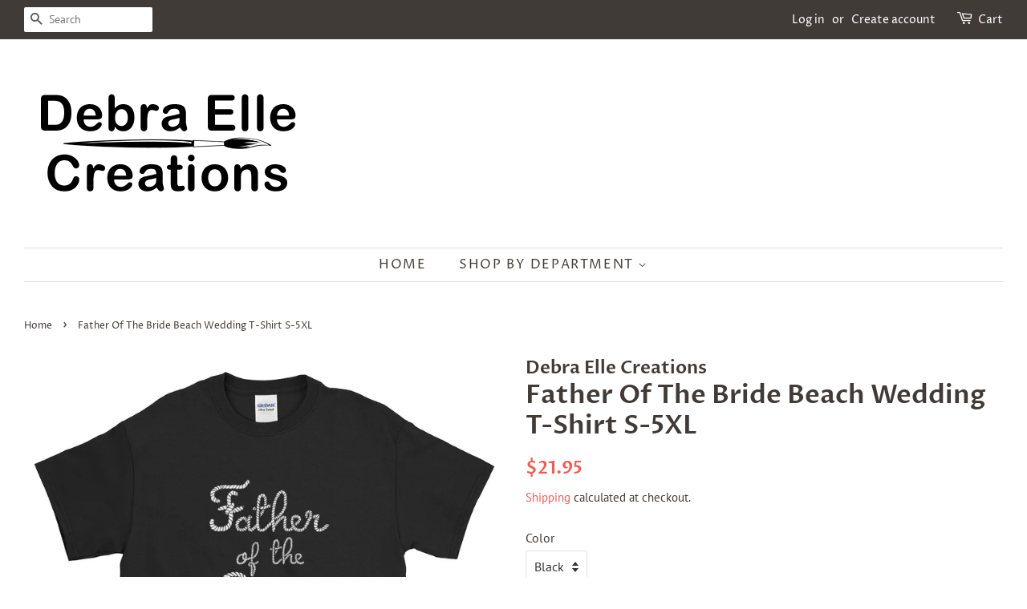

--- FILE ---
content_type: text/html; charset=utf-8
request_url: https://debraelle.com/products/father-of-the-bride-beach-wedding-t-shirt-s-5xl
body_size: 29184
content:
<!doctype html>
<html class="no-js">
<head>
<meta name="p:domain_verify" content="3f96bbcfdb3b5f46c39d2a87d82966be"/>
  <!-- Basic page needs ================================================== -->
  <meta charset="utf-8">
  <meta http-equiv="X-UA-Compatible" content="IE=edge,chrome=1">

  
  <link rel="shortcut icon" href="//debraelle.com/cdn/shop/files/FavIcon_4f36f5c4-02e7-4e2c-8446-acbe949e05b7_32x32.png?v=1614307668" type="image/png" />
  

  <!-- Title and description ================================================== -->
  <title>
  Father Of The Bride Beach Wedding T-Shirt S-5XL &ndash; Debra Elle Creations
  </title>

  
  <meta name="description" content="Father Of The Bride Beach Wedding shirt is perfect for the engagement party, rehearsal dinner, or anytime you get together with the wedding party. The rope designed letters contributes to the nautical theme. Celebrate the Father of the Bride in your beach destination wedding with a fun shirt. Get matching shirts for ev">
  

  <!-- Social meta ================================================== -->
  <!-- /snippets/social-meta-tags.liquid -->




<meta property="og:site_name" content="Debra Elle Creations">
<meta property="og:url" content="https://debraelle.com/products/father-of-the-bride-beach-wedding-t-shirt-s-5xl">
<meta property="og:title" content="Father Of The Bride Beach Wedding  T-Shirt S-5XL">
<meta property="og:type" content="product">
<meta property="og:description" content="Father Of The Bride Beach Wedding shirt is perfect for the engagement party, rehearsal dinner, or anytime you get together with the wedding party. The rope designed letters contributes to the nautical theme. Celebrate the Father of the Bride in your beach destination wedding with a fun shirt. Get matching shirts for ev">

  <meta property="og:price:amount" content="21.95">
  <meta property="og:price:currency" content="USD">

<meta property="og:image" content="http://debraelle.com/cdn/shop/products/mockup-21891daf_1200x1200.jpg?v=1558109521"><meta property="og:image" content="http://debraelle.com/cdn/shop/products/mockup-aad32540_1200x1200.jpg?v=1558109524"><meta property="og:image" content="http://debraelle.com/cdn/shop/products/mockup-471132cf_1200x1200.jpg?v=1558109526">
<meta property="og:image:secure_url" content="https://debraelle.com/cdn/shop/products/mockup-21891daf_1200x1200.jpg?v=1558109521"><meta property="og:image:secure_url" content="https://debraelle.com/cdn/shop/products/mockup-aad32540_1200x1200.jpg?v=1558109524"><meta property="og:image:secure_url" content="https://debraelle.com/cdn/shop/products/mockup-471132cf_1200x1200.jpg?v=1558109526">


<meta name="twitter:card" content="summary_large_image">
<meta name="twitter:title" content="Father Of The Bride Beach Wedding  T-Shirt S-5XL">
<meta name="twitter:description" content="Father Of The Bride Beach Wedding shirt is perfect for the engagement party, rehearsal dinner, or anytime you get together with the wedding party. The rope designed letters contributes to the nautical theme. Celebrate the Father of the Bride in your beach destination wedding with a fun shirt. Get matching shirts for ev">


  <!-- Helpers ================================================== -->
  <link rel="canonical" href="https://debraelle.com/products/father-of-the-bride-beach-wedding-t-shirt-s-5xl">
  <meta name="viewport" content="width=device-width,initial-scale=1">
  <meta name="theme-color" content="#f25c54">

  <!-- CSS ================================================== -->
  <link href="//debraelle.com/cdn/shop/t/2/assets/timber.scss.css?v=119985966120513242681759252169" rel="stylesheet" type="text/css" media="all" />
  <link href="//debraelle.com/cdn/shop/t/2/assets/theme.scss.css?v=98778293208455578161759252168" rel="stylesheet" type="text/css" media="all" />

  <script>
    window.theme = window.theme || {};

    var theme = {
      strings: {
        addToCart: "Add to Cart",
        soldOut: "Sold Out",
        unavailable: "Unavailable",
        zoomClose: "Close (Esc)",
        zoomPrev: "Previous (Left arrow key)",
        zoomNext: "Next (Right arrow key)",
        addressError: "Error looking up that address",
        addressNoResults: "No results for that address",
        addressQueryLimit: "You have exceeded the Google API usage limit. Consider upgrading to a \u003ca href=\"https:\/\/developers.google.com\/maps\/premium\/usage-limits\"\u003ePremium Plan\u003c\/a\u003e.",
        authError: "There was a problem authenticating your Google Maps API Key."
      },
      settings: {
        // Adding some settings to allow the editor to update correctly when they are changed
        enableWideLayout: true,
        typeAccentTransform: true,
        typeAccentSpacing: true,
        baseFontSize: '16px',
        headerBaseFontSize: '32px',
        accentFontSize: '16px'
      },
      variables: {
        mediaQueryMedium: 'screen and (max-width: 768px)',
        bpSmall: false
      },
      moneyFormat: "${{amount}}"
    }

    document.documentElement.className = document.documentElement.className.replace('no-js', 'supports-js');
  </script>

  <!-- Header hook for plugins ================================================== -->
  <script>window.performance && window.performance.mark && window.performance.mark('shopify.content_for_header.start');</script><meta id="shopify-digital-wallet" name="shopify-digital-wallet" content="/3291218032/digital_wallets/dialog">
<meta name="shopify-checkout-api-token" content="99e013c2bda5d16a9bf39517bc45a3a8">
<meta id="in-context-paypal-metadata" data-shop-id="3291218032" data-venmo-supported="true" data-environment="production" data-locale="en_US" data-paypal-v4="true" data-currency="USD">
<link rel="alternate" type="application/json+oembed" href="https://debraelle.com/products/father-of-the-bride-beach-wedding-t-shirt-s-5xl.oembed">
<script async="async" src="/checkouts/internal/preloads.js?locale=en-US"></script>
<link rel="preconnect" href="https://shop.app" crossorigin="anonymous">
<script async="async" src="https://shop.app/checkouts/internal/preloads.js?locale=en-US&shop_id=3291218032" crossorigin="anonymous"></script>
<script id="apple-pay-shop-capabilities" type="application/json">{"shopId":3291218032,"countryCode":"US","currencyCode":"USD","merchantCapabilities":["supports3DS"],"merchantId":"gid:\/\/shopify\/Shop\/3291218032","merchantName":"Debra Elle Creations","requiredBillingContactFields":["postalAddress","email"],"requiredShippingContactFields":["postalAddress","email"],"shippingType":"shipping","supportedNetworks":["visa","masterCard","amex","discover","elo","jcb"],"total":{"type":"pending","label":"Debra Elle Creations","amount":"1.00"},"shopifyPaymentsEnabled":true,"supportsSubscriptions":true}</script>
<script id="shopify-features" type="application/json">{"accessToken":"99e013c2bda5d16a9bf39517bc45a3a8","betas":["rich-media-storefront-analytics"],"domain":"debraelle.com","predictiveSearch":true,"shopId":3291218032,"locale":"en"}</script>
<script>var Shopify = Shopify || {};
Shopify.shop = "debra-elle-creations.myshopify.com";
Shopify.locale = "en";
Shopify.currency = {"active":"USD","rate":"1.0"};
Shopify.country = "US";
Shopify.theme = {"name":"Minimal","id":35328229488,"schema_name":"Minimal","schema_version":"8.4.3","theme_store_id":380,"role":"main"};
Shopify.theme.handle = "null";
Shopify.theme.style = {"id":null,"handle":null};
Shopify.cdnHost = "debraelle.com/cdn";
Shopify.routes = Shopify.routes || {};
Shopify.routes.root = "/";</script>
<script type="module">!function(o){(o.Shopify=o.Shopify||{}).modules=!0}(window);</script>
<script>!function(o){function n(){var o=[];function n(){o.push(Array.prototype.slice.apply(arguments))}return n.q=o,n}var t=o.Shopify=o.Shopify||{};t.loadFeatures=n(),t.autoloadFeatures=n()}(window);</script>
<script>
  window.ShopifyPay = window.ShopifyPay || {};
  window.ShopifyPay.apiHost = "shop.app\/pay";
  window.ShopifyPay.redirectState = null;
</script>
<script id="shop-js-analytics" type="application/json">{"pageType":"product"}</script>
<script defer="defer" async type="module" src="//debraelle.com/cdn/shopifycloud/shop-js/modules/v2/client.init-shop-cart-sync_BT-GjEfc.en.esm.js"></script>
<script defer="defer" async type="module" src="//debraelle.com/cdn/shopifycloud/shop-js/modules/v2/chunk.common_D58fp_Oc.esm.js"></script>
<script defer="defer" async type="module" src="//debraelle.com/cdn/shopifycloud/shop-js/modules/v2/chunk.modal_xMitdFEc.esm.js"></script>
<script type="module">
  await import("//debraelle.com/cdn/shopifycloud/shop-js/modules/v2/client.init-shop-cart-sync_BT-GjEfc.en.esm.js");
await import("//debraelle.com/cdn/shopifycloud/shop-js/modules/v2/chunk.common_D58fp_Oc.esm.js");
await import("//debraelle.com/cdn/shopifycloud/shop-js/modules/v2/chunk.modal_xMitdFEc.esm.js");

  window.Shopify.SignInWithShop?.initShopCartSync?.({"fedCMEnabled":true,"windoidEnabled":true});

</script>
<script>
  window.Shopify = window.Shopify || {};
  if (!window.Shopify.featureAssets) window.Shopify.featureAssets = {};
  window.Shopify.featureAssets['shop-js'] = {"shop-cart-sync":["modules/v2/client.shop-cart-sync_DZOKe7Ll.en.esm.js","modules/v2/chunk.common_D58fp_Oc.esm.js","modules/v2/chunk.modal_xMitdFEc.esm.js"],"init-fed-cm":["modules/v2/client.init-fed-cm_B6oLuCjv.en.esm.js","modules/v2/chunk.common_D58fp_Oc.esm.js","modules/v2/chunk.modal_xMitdFEc.esm.js"],"shop-cash-offers":["modules/v2/client.shop-cash-offers_D2sdYoxE.en.esm.js","modules/v2/chunk.common_D58fp_Oc.esm.js","modules/v2/chunk.modal_xMitdFEc.esm.js"],"shop-login-button":["modules/v2/client.shop-login-button_QeVjl5Y3.en.esm.js","modules/v2/chunk.common_D58fp_Oc.esm.js","modules/v2/chunk.modal_xMitdFEc.esm.js"],"pay-button":["modules/v2/client.pay-button_DXTOsIq6.en.esm.js","modules/v2/chunk.common_D58fp_Oc.esm.js","modules/v2/chunk.modal_xMitdFEc.esm.js"],"shop-button":["modules/v2/client.shop-button_DQZHx9pm.en.esm.js","modules/v2/chunk.common_D58fp_Oc.esm.js","modules/v2/chunk.modal_xMitdFEc.esm.js"],"avatar":["modules/v2/client.avatar_BTnouDA3.en.esm.js"],"init-windoid":["modules/v2/client.init-windoid_CR1B-cfM.en.esm.js","modules/v2/chunk.common_D58fp_Oc.esm.js","modules/v2/chunk.modal_xMitdFEc.esm.js"],"init-shop-for-new-customer-accounts":["modules/v2/client.init-shop-for-new-customer-accounts_C_vY_xzh.en.esm.js","modules/v2/client.shop-login-button_QeVjl5Y3.en.esm.js","modules/v2/chunk.common_D58fp_Oc.esm.js","modules/v2/chunk.modal_xMitdFEc.esm.js"],"init-shop-email-lookup-coordinator":["modules/v2/client.init-shop-email-lookup-coordinator_BI7n9ZSv.en.esm.js","modules/v2/chunk.common_D58fp_Oc.esm.js","modules/v2/chunk.modal_xMitdFEc.esm.js"],"init-shop-cart-sync":["modules/v2/client.init-shop-cart-sync_BT-GjEfc.en.esm.js","modules/v2/chunk.common_D58fp_Oc.esm.js","modules/v2/chunk.modal_xMitdFEc.esm.js"],"shop-toast-manager":["modules/v2/client.shop-toast-manager_DiYdP3xc.en.esm.js","modules/v2/chunk.common_D58fp_Oc.esm.js","modules/v2/chunk.modal_xMitdFEc.esm.js"],"init-customer-accounts":["modules/v2/client.init-customer-accounts_D9ZNqS-Q.en.esm.js","modules/v2/client.shop-login-button_QeVjl5Y3.en.esm.js","modules/v2/chunk.common_D58fp_Oc.esm.js","modules/v2/chunk.modal_xMitdFEc.esm.js"],"init-customer-accounts-sign-up":["modules/v2/client.init-customer-accounts-sign-up_iGw4briv.en.esm.js","modules/v2/client.shop-login-button_QeVjl5Y3.en.esm.js","modules/v2/chunk.common_D58fp_Oc.esm.js","modules/v2/chunk.modal_xMitdFEc.esm.js"],"shop-follow-button":["modules/v2/client.shop-follow-button_CqMgW2wH.en.esm.js","modules/v2/chunk.common_D58fp_Oc.esm.js","modules/v2/chunk.modal_xMitdFEc.esm.js"],"checkout-modal":["modules/v2/client.checkout-modal_xHeaAweL.en.esm.js","modules/v2/chunk.common_D58fp_Oc.esm.js","modules/v2/chunk.modal_xMitdFEc.esm.js"],"shop-login":["modules/v2/client.shop-login_D91U-Q7h.en.esm.js","modules/v2/chunk.common_D58fp_Oc.esm.js","modules/v2/chunk.modal_xMitdFEc.esm.js"],"lead-capture":["modules/v2/client.lead-capture_BJmE1dJe.en.esm.js","modules/v2/chunk.common_D58fp_Oc.esm.js","modules/v2/chunk.modal_xMitdFEc.esm.js"],"payment-terms":["modules/v2/client.payment-terms_Ci9AEqFq.en.esm.js","modules/v2/chunk.common_D58fp_Oc.esm.js","modules/v2/chunk.modal_xMitdFEc.esm.js"]};
</script>
<script>(function() {
  var isLoaded = false;
  function asyncLoad() {
    if (isLoaded) return;
    isLoaded = true;
    var urls = ["\/\/cdn.shopify.com\/proxy\/73c3b39052c3b508e2aac9ebcad1976d538d42f7fd9e37c562eb53d17a9eb29d\/static.cdn.printful.com\/static\/js\/external\/shopify-product-customizer.js?v=0.28\u0026shop=debra-elle-creations.myshopify.com\u0026sp-cache-control=cHVibGljLCBtYXgtYWdlPTkwMA"];
    for (var i = 0; i < urls.length; i++) {
      var s = document.createElement('script');
      s.type = 'text/javascript';
      s.async = true;
      s.src = urls[i];
      var x = document.getElementsByTagName('script')[0];
      x.parentNode.insertBefore(s, x);
    }
  };
  if(window.attachEvent) {
    window.attachEvent('onload', asyncLoad);
  } else {
    window.addEventListener('load', asyncLoad, false);
  }
})();</script>
<script id="__st">var __st={"a":3291218032,"offset":-18000,"reqid":"cff6afe4-8259-48ed-b41c-f2a9562ec440-1769484693","pageurl":"debraelle.com\/products\/father-of-the-bride-beach-wedding-t-shirt-s-5xl","u":"caee35100003","p":"product","rtyp":"product","rid":3599116763223};</script>
<script>window.ShopifyPaypalV4VisibilityTracking = true;</script>
<script id="captcha-bootstrap">!function(){'use strict';const t='contact',e='account',n='new_comment',o=[[t,t],['blogs',n],['comments',n],[t,'customer']],c=[[e,'customer_login'],[e,'guest_login'],[e,'recover_customer_password'],[e,'create_customer']],r=t=>t.map((([t,e])=>`form[action*='/${t}']:not([data-nocaptcha='true']) input[name='form_type'][value='${e}']`)).join(','),a=t=>()=>t?[...document.querySelectorAll(t)].map((t=>t.form)):[];function s(){const t=[...o],e=r(t);return a(e)}const i='password',u='form_key',d=['recaptcha-v3-token','g-recaptcha-response','h-captcha-response',i],f=()=>{try{return window.sessionStorage}catch{return}},m='__shopify_v',_=t=>t.elements[u];function p(t,e,n=!1){try{const o=window.sessionStorage,c=JSON.parse(o.getItem(e)),{data:r}=function(t){const{data:e,action:n}=t;return t[m]||n?{data:e,action:n}:{data:t,action:n}}(c);for(const[e,n]of Object.entries(r))t.elements[e]&&(t.elements[e].value=n);n&&o.removeItem(e)}catch(o){console.error('form repopulation failed',{error:o})}}const l='form_type',E='cptcha';function T(t){t.dataset[E]=!0}const w=window,h=w.document,L='Shopify',v='ce_forms',y='captcha';let A=!1;((t,e)=>{const n=(g='f06e6c50-85a8-45c8-87d0-21a2b65856fe',I='https://cdn.shopify.com/shopifycloud/storefront-forms-hcaptcha/ce_storefront_forms_captcha_hcaptcha.v1.5.2.iife.js',D={infoText:'Protected by hCaptcha',privacyText:'Privacy',termsText:'Terms'},(t,e,n)=>{const o=w[L][v],c=o.bindForm;if(c)return c(t,g,e,D).then(n);var r;o.q.push([[t,g,e,D],n]),r=I,A||(h.body.append(Object.assign(h.createElement('script'),{id:'captcha-provider',async:!0,src:r})),A=!0)});var g,I,D;w[L]=w[L]||{},w[L][v]=w[L][v]||{},w[L][v].q=[],w[L][y]=w[L][y]||{},w[L][y].protect=function(t,e){n(t,void 0,e),T(t)},Object.freeze(w[L][y]),function(t,e,n,w,h,L){const[v,y,A,g]=function(t,e,n){const i=e?o:[],u=t?c:[],d=[...i,...u],f=r(d),m=r(i),_=r(d.filter((([t,e])=>n.includes(e))));return[a(f),a(m),a(_),s()]}(w,h,L),I=t=>{const e=t.target;return e instanceof HTMLFormElement?e:e&&e.form},D=t=>v().includes(t);t.addEventListener('submit',(t=>{const e=I(t);if(!e)return;const n=D(e)&&!e.dataset.hcaptchaBound&&!e.dataset.recaptchaBound,o=_(e),c=g().includes(e)&&(!o||!o.value);(n||c)&&t.preventDefault(),c&&!n&&(function(t){try{if(!f())return;!function(t){const e=f();if(!e)return;const n=_(t);if(!n)return;const o=n.value;o&&e.removeItem(o)}(t);const e=Array.from(Array(32),(()=>Math.random().toString(36)[2])).join('');!function(t,e){_(t)||t.append(Object.assign(document.createElement('input'),{type:'hidden',name:u})),t.elements[u].value=e}(t,e),function(t,e){const n=f();if(!n)return;const o=[...t.querySelectorAll(`input[type='${i}']`)].map((({name:t})=>t)),c=[...d,...o],r={};for(const[a,s]of new FormData(t).entries())c.includes(a)||(r[a]=s);n.setItem(e,JSON.stringify({[m]:1,action:t.action,data:r}))}(t,e)}catch(e){console.error('failed to persist form',e)}}(e),e.submit())}));const S=(t,e)=>{t&&!t.dataset[E]&&(n(t,e.some((e=>e===t))),T(t))};for(const o of['focusin','change'])t.addEventListener(o,(t=>{const e=I(t);D(e)&&S(e,y())}));const B=e.get('form_key'),M=e.get(l),P=B&&M;t.addEventListener('DOMContentLoaded',(()=>{const t=y();if(P)for(const e of t)e.elements[l].value===M&&p(e,B);[...new Set([...A(),...v().filter((t=>'true'===t.dataset.shopifyCaptcha))])].forEach((e=>S(e,t)))}))}(h,new URLSearchParams(w.location.search),n,t,e,['guest_login'])})(!0,!0)}();</script>
<script integrity="sha256-4kQ18oKyAcykRKYeNunJcIwy7WH5gtpwJnB7kiuLZ1E=" data-source-attribution="shopify.loadfeatures" defer="defer" src="//debraelle.com/cdn/shopifycloud/storefront/assets/storefront/load_feature-a0a9edcb.js" crossorigin="anonymous"></script>
<script crossorigin="anonymous" defer="defer" src="//debraelle.com/cdn/shopifycloud/storefront/assets/shopify_pay/storefront-65b4c6d7.js?v=20250812"></script>
<script data-source-attribution="shopify.dynamic_checkout.dynamic.init">var Shopify=Shopify||{};Shopify.PaymentButton=Shopify.PaymentButton||{isStorefrontPortableWallets:!0,init:function(){window.Shopify.PaymentButton.init=function(){};var t=document.createElement("script");t.src="https://debraelle.com/cdn/shopifycloud/portable-wallets/latest/portable-wallets.en.js",t.type="module",document.head.appendChild(t)}};
</script>
<script data-source-attribution="shopify.dynamic_checkout.buyer_consent">
  function portableWalletsHideBuyerConsent(e){var t=document.getElementById("shopify-buyer-consent"),n=document.getElementById("shopify-subscription-policy-button");t&&n&&(t.classList.add("hidden"),t.setAttribute("aria-hidden","true"),n.removeEventListener("click",e))}function portableWalletsShowBuyerConsent(e){var t=document.getElementById("shopify-buyer-consent"),n=document.getElementById("shopify-subscription-policy-button");t&&n&&(t.classList.remove("hidden"),t.removeAttribute("aria-hidden"),n.addEventListener("click",e))}window.Shopify?.PaymentButton&&(window.Shopify.PaymentButton.hideBuyerConsent=portableWalletsHideBuyerConsent,window.Shopify.PaymentButton.showBuyerConsent=portableWalletsShowBuyerConsent);
</script>
<script data-source-attribution="shopify.dynamic_checkout.cart.bootstrap">document.addEventListener("DOMContentLoaded",(function(){function t(){return document.querySelector("shopify-accelerated-checkout-cart, shopify-accelerated-checkout")}if(t())Shopify.PaymentButton.init();else{new MutationObserver((function(e,n){t()&&(Shopify.PaymentButton.init(),n.disconnect())})).observe(document.body,{childList:!0,subtree:!0})}}));
</script>
<link id="shopify-accelerated-checkout-styles" rel="stylesheet" media="screen" href="https://debraelle.com/cdn/shopifycloud/portable-wallets/latest/accelerated-checkout-backwards-compat.css" crossorigin="anonymous">
<style id="shopify-accelerated-checkout-cart">
        #shopify-buyer-consent {
  margin-top: 1em;
  display: inline-block;
  width: 100%;
}

#shopify-buyer-consent.hidden {
  display: none;
}

#shopify-subscription-policy-button {
  background: none;
  border: none;
  padding: 0;
  text-decoration: underline;
  font-size: inherit;
  cursor: pointer;
}

#shopify-subscription-policy-button::before {
  box-shadow: none;
}

      </style>

<script>window.performance && window.performance.mark && window.performance.mark('shopify.content_for_header.end');</script>

  <script src="//debraelle.com/cdn/shop/t/2/assets/jquery-2.2.3.min.js?v=58211863146907186831535988200" type="text/javascript"></script>

  <script src="//debraelle.com/cdn/shop/t/2/assets/lazysizes.min.js?v=177476512571513845041535988200" async="async"></script>

  
  

<!--Pinterest====================================== -->
<!-- Pinterest Tag -->
<script>
!function(e){if(!window.pintrk){window.pintrk = function () {
window.pintrk.queue.push(Array.prototype.slice.call(arguments))};var
  n=window.pintrk;n.queue=[],n.version="3.0";var
  t=document.createElement("script");t.async=!0,t.src=e;var
  r=document.getElementsByTagName("script")[0];
  r.parentNode.insertBefore(t,r)}}("https://s.pinimg.com/ct/core.js");
pintrk('load', '2613482017152', {em: '<user_email_address>'});
pintrk('page');
</script>
<noscript>
<img height="1" width="1" style="display:none;" alt=""
  src="https://ct.pinterest.com/v3/?event=init&tid=2613482017152&pd[em]=debraelle@debraelle.com&noscript=1" />
</noscript>
<!-- end Pinterest Tag -->
<link href="https://monorail-edge.shopifysvc.com" rel="dns-prefetch">
<script>(function(){if ("sendBeacon" in navigator && "performance" in window) {try {var session_token_from_headers = performance.getEntriesByType('navigation')[0].serverTiming.find(x => x.name == '_s').description;} catch {var session_token_from_headers = undefined;}var session_cookie_matches = document.cookie.match(/_shopify_s=([^;]*)/);var session_token_from_cookie = session_cookie_matches && session_cookie_matches.length === 2 ? session_cookie_matches[1] : "";var session_token = session_token_from_headers || session_token_from_cookie || "";function handle_abandonment_event(e) {var entries = performance.getEntries().filter(function(entry) {return /monorail-edge.shopifysvc.com/.test(entry.name);});if (!window.abandonment_tracked && entries.length === 0) {window.abandonment_tracked = true;var currentMs = Date.now();var navigation_start = performance.timing.navigationStart;var payload = {shop_id: 3291218032,url: window.location.href,navigation_start,duration: currentMs - navigation_start,session_token,page_type: "product"};window.navigator.sendBeacon("https://monorail-edge.shopifysvc.com/v1/produce", JSON.stringify({schema_id: "online_store_buyer_site_abandonment/1.1",payload: payload,metadata: {event_created_at_ms: currentMs,event_sent_at_ms: currentMs}}));}}window.addEventListener('pagehide', handle_abandonment_event);}}());</script>
<script id="web-pixels-manager-setup">(function e(e,d,r,n,o){if(void 0===o&&(o={}),!Boolean(null===(a=null===(i=window.Shopify)||void 0===i?void 0:i.analytics)||void 0===a?void 0:a.replayQueue)){var i,a;window.Shopify=window.Shopify||{};var t=window.Shopify;t.analytics=t.analytics||{};var s=t.analytics;s.replayQueue=[],s.publish=function(e,d,r){return s.replayQueue.push([e,d,r]),!0};try{self.performance.mark("wpm:start")}catch(e){}var l=function(){var e={modern:/Edge?\/(1{2}[4-9]|1[2-9]\d|[2-9]\d{2}|\d{4,})\.\d+(\.\d+|)|Firefox\/(1{2}[4-9]|1[2-9]\d|[2-9]\d{2}|\d{4,})\.\d+(\.\d+|)|Chrom(ium|e)\/(9{2}|\d{3,})\.\d+(\.\d+|)|(Maci|X1{2}).+ Version\/(15\.\d+|(1[6-9]|[2-9]\d|\d{3,})\.\d+)([,.]\d+|)( \(\w+\)|)( Mobile\/\w+|) Safari\/|Chrome.+OPR\/(9{2}|\d{3,})\.\d+\.\d+|(CPU[ +]OS|iPhone[ +]OS|CPU[ +]iPhone|CPU IPhone OS|CPU iPad OS)[ +]+(15[._]\d+|(1[6-9]|[2-9]\d|\d{3,})[._]\d+)([._]\d+|)|Android:?[ /-](13[3-9]|1[4-9]\d|[2-9]\d{2}|\d{4,})(\.\d+|)(\.\d+|)|Android.+Firefox\/(13[5-9]|1[4-9]\d|[2-9]\d{2}|\d{4,})\.\d+(\.\d+|)|Android.+Chrom(ium|e)\/(13[3-9]|1[4-9]\d|[2-9]\d{2}|\d{4,})\.\d+(\.\d+|)|SamsungBrowser\/([2-9]\d|\d{3,})\.\d+/,legacy:/Edge?\/(1[6-9]|[2-9]\d|\d{3,})\.\d+(\.\d+|)|Firefox\/(5[4-9]|[6-9]\d|\d{3,})\.\d+(\.\d+|)|Chrom(ium|e)\/(5[1-9]|[6-9]\d|\d{3,})\.\d+(\.\d+|)([\d.]+$|.*Safari\/(?![\d.]+ Edge\/[\d.]+$))|(Maci|X1{2}).+ Version\/(10\.\d+|(1[1-9]|[2-9]\d|\d{3,})\.\d+)([,.]\d+|)( \(\w+\)|)( Mobile\/\w+|) Safari\/|Chrome.+OPR\/(3[89]|[4-9]\d|\d{3,})\.\d+\.\d+|(CPU[ +]OS|iPhone[ +]OS|CPU[ +]iPhone|CPU IPhone OS|CPU iPad OS)[ +]+(10[._]\d+|(1[1-9]|[2-9]\d|\d{3,})[._]\d+)([._]\d+|)|Android:?[ /-](13[3-9]|1[4-9]\d|[2-9]\d{2}|\d{4,})(\.\d+|)(\.\d+|)|Mobile Safari.+OPR\/([89]\d|\d{3,})\.\d+\.\d+|Android.+Firefox\/(13[5-9]|1[4-9]\d|[2-9]\d{2}|\d{4,})\.\d+(\.\d+|)|Android.+Chrom(ium|e)\/(13[3-9]|1[4-9]\d|[2-9]\d{2}|\d{4,})\.\d+(\.\d+|)|Android.+(UC? ?Browser|UCWEB|U3)[ /]?(15\.([5-9]|\d{2,})|(1[6-9]|[2-9]\d|\d{3,})\.\d+)\.\d+|SamsungBrowser\/(5\.\d+|([6-9]|\d{2,})\.\d+)|Android.+MQ{2}Browser\/(14(\.(9|\d{2,})|)|(1[5-9]|[2-9]\d|\d{3,})(\.\d+|))(\.\d+|)|K[Aa][Ii]OS\/(3\.\d+|([4-9]|\d{2,})\.\d+)(\.\d+|)/},d=e.modern,r=e.legacy,n=navigator.userAgent;return n.match(d)?"modern":n.match(r)?"legacy":"unknown"}(),u="modern"===l?"modern":"legacy",c=(null!=n?n:{modern:"",legacy:""})[u],f=function(e){return[e.baseUrl,"/wpm","/b",e.hashVersion,"modern"===e.buildTarget?"m":"l",".js"].join("")}({baseUrl:d,hashVersion:r,buildTarget:u}),m=function(e){var d=e.version,r=e.bundleTarget,n=e.surface,o=e.pageUrl,i=e.monorailEndpoint;return{emit:function(e){var a=e.status,t=e.errorMsg,s=(new Date).getTime(),l=JSON.stringify({metadata:{event_sent_at_ms:s},events:[{schema_id:"web_pixels_manager_load/3.1",payload:{version:d,bundle_target:r,page_url:o,status:a,surface:n,error_msg:t},metadata:{event_created_at_ms:s}}]});if(!i)return console&&console.warn&&console.warn("[Web Pixels Manager] No Monorail endpoint provided, skipping logging."),!1;try{return self.navigator.sendBeacon.bind(self.navigator)(i,l)}catch(e){}var u=new XMLHttpRequest;try{return u.open("POST",i,!0),u.setRequestHeader("Content-Type","text/plain"),u.send(l),!0}catch(e){return console&&console.warn&&console.warn("[Web Pixels Manager] Got an unhandled error while logging to Monorail."),!1}}}}({version:r,bundleTarget:l,surface:e.surface,pageUrl:self.location.href,monorailEndpoint:e.monorailEndpoint});try{o.browserTarget=l,function(e){var d=e.src,r=e.async,n=void 0===r||r,o=e.onload,i=e.onerror,a=e.sri,t=e.scriptDataAttributes,s=void 0===t?{}:t,l=document.createElement("script"),u=document.querySelector("head"),c=document.querySelector("body");if(l.async=n,l.src=d,a&&(l.integrity=a,l.crossOrigin="anonymous"),s)for(var f in s)if(Object.prototype.hasOwnProperty.call(s,f))try{l.dataset[f]=s[f]}catch(e){}if(o&&l.addEventListener("load",o),i&&l.addEventListener("error",i),u)u.appendChild(l);else{if(!c)throw new Error("Did not find a head or body element to append the script");c.appendChild(l)}}({src:f,async:!0,onload:function(){if(!function(){var e,d;return Boolean(null===(d=null===(e=window.Shopify)||void 0===e?void 0:e.analytics)||void 0===d?void 0:d.initialized)}()){var d=window.webPixelsManager.init(e)||void 0;if(d){var r=window.Shopify.analytics;r.replayQueue.forEach((function(e){var r=e[0],n=e[1],o=e[2];d.publishCustomEvent(r,n,o)})),r.replayQueue=[],r.publish=d.publishCustomEvent,r.visitor=d.visitor,r.initialized=!0}}},onerror:function(){return m.emit({status:"failed",errorMsg:"".concat(f," has failed to load")})},sri:function(e){var d=/^sha384-[A-Za-z0-9+/=]+$/;return"string"==typeof e&&d.test(e)}(c)?c:"",scriptDataAttributes:o}),m.emit({status:"loading"})}catch(e){m.emit({status:"failed",errorMsg:(null==e?void 0:e.message)||"Unknown error"})}}})({shopId: 3291218032,storefrontBaseUrl: "https://debraelle.com",extensionsBaseUrl: "https://extensions.shopifycdn.com/cdn/shopifycloud/web-pixels-manager",monorailEndpoint: "https://monorail-edge.shopifysvc.com/unstable/produce_batch",surface: "storefront-renderer",enabledBetaFlags: ["2dca8a86"],webPixelsConfigList: [{"id":"386367575","configuration":"{\"config\":\"{\\\"pixel_id\\\":\\\"G-26DD3D4470\\\",\\\"gtag_events\\\":[{\\\"type\\\":\\\"purchase\\\",\\\"action_label\\\":\\\"G-26DD3D4470\\\"},{\\\"type\\\":\\\"page_view\\\",\\\"action_label\\\":\\\"G-26DD3D4470\\\"},{\\\"type\\\":\\\"view_item\\\",\\\"action_label\\\":\\\"G-26DD3D4470\\\"},{\\\"type\\\":\\\"search\\\",\\\"action_label\\\":\\\"G-26DD3D4470\\\"},{\\\"type\\\":\\\"add_to_cart\\\",\\\"action_label\\\":\\\"G-26DD3D4470\\\"},{\\\"type\\\":\\\"begin_checkout\\\",\\\"action_label\\\":\\\"G-26DD3D4470\\\"},{\\\"type\\\":\\\"add_payment_info\\\",\\\"action_label\\\":\\\"G-26DD3D4470\\\"}],\\\"enable_monitoring_mode\\\":false}\"}","eventPayloadVersion":"v1","runtimeContext":"OPEN","scriptVersion":"b2a88bafab3e21179ed38636efcd8a93","type":"APP","apiClientId":1780363,"privacyPurposes":[],"dataSharingAdjustments":{"protectedCustomerApprovalScopes":["read_customer_address","read_customer_email","read_customer_name","read_customer_personal_data","read_customer_phone"]}},{"id":"shopify-app-pixel","configuration":"{}","eventPayloadVersion":"v1","runtimeContext":"STRICT","scriptVersion":"0450","apiClientId":"shopify-pixel","type":"APP","privacyPurposes":["ANALYTICS","MARKETING"]},{"id":"shopify-custom-pixel","eventPayloadVersion":"v1","runtimeContext":"LAX","scriptVersion":"0450","apiClientId":"shopify-pixel","type":"CUSTOM","privacyPurposes":["ANALYTICS","MARKETING"]}],isMerchantRequest: false,initData: {"shop":{"name":"Debra Elle Creations","paymentSettings":{"currencyCode":"USD"},"myshopifyDomain":"debra-elle-creations.myshopify.com","countryCode":"US","storefrontUrl":"https:\/\/debraelle.com"},"customer":null,"cart":null,"checkout":null,"productVariants":[{"price":{"amount":21.95,"currencyCode":"USD"},"product":{"title":"Father Of The Bride Beach Wedding  T-Shirt S-5XL","vendor":"Debra Elle Creations","id":"3599116763223","untranslatedTitle":"Father Of The Bride Beach Wedding  T-Shirt S-5XL","url":"\/products\/father-of-the-bride-beach-wedding-t-shirt-s-5xl","type":"T-Shirt"},"id":"28354084405335","image":{"src":"\/\/debraelle.com\/cdn\/shop\/products\/mockup-21891daf.jpg?v=1558109521"},"sku":"1020174","title":"Black \/ S","untranslatedTitle":"Black \/ S"},{"price":{"amount":21.95,"currencyCode":"USD"},"product":{"title":"Father Of The Bride Beach Wedding  T-Shirt S-5XL","vendor":"Debra Elle Creations","id":"3599116763223","untranslatedTitle":"Father Of The Bride Beach Wedding  T-Shirt S-5XL","url":"\/products\/father-of-the-bride-beach-wedding-t-shirt-s-5xl","type":"T-Shirt"},"id":"28354084438103","image":{"src":"\/\/debraelle.com\/cdn\/shop\/products\/mockup-21891daf.jpg?v=1558109521"},"sku":"1073503","title":"Black \/ M","untranslatedTitle":"Black \/ M"},{"price":{"amount":21.95,"currencyCode":"USD"},"product":{"title":"Father Of The Bride Beach Wedding  T-Shirt S-5XL","vendor":"Debra Elle Creations","id":"3599116763223","untranslatedTitle":"Father Of The Bride Beach Wedding  T-Shirt S-5XL","url":"\/products\/father-of-the-bride-beach-wedding-t-shirt-s-5xl","type":"T-Shirt"},"id":"28354084470871","image":{"src":"\/\/debraelle.com\/cdn\/shop\/products\/mockup-21891daf.jpg?v=1558109521"},"sku":"1203435","title":"Black \/ L","untranslatedTitle":"Black \/ L"},{"price":{"amount":21.95,"currencyCode":"USD"},"product":{"title":"Father Of The Bride Beach Wedding  T-Shirt S-5XL","vendor":"Debra Elle Creations","id":"3599116763223","untranslatedTitle":"Father Of The Bride Beach Wedding  T-Shirt S-5XL","url":"\/products\/father-of-the-bride-beach-wedding-t-shirt-s-5xl","type":"T-Shirt"},"id":"28354084503639","image":{"src":"\/\/debraelle.com\/cdn\/shop\/products\/mockup-21891daf.jpg?v=1558109521"},"sku":"5953762","title":"Black \/ XL","untranslatedTitle":"Black \/ XL"},{"price":{"amount":23.45,"currencyCode":"USD"},"product":{"title":"Father Of The Bride Beach Wedding  T-Shirt S-5XL","vendor":"Debra Elle Creations","id":"3599116763223","untranslatedTitle":"Father Of The Bride Beach Wedding  T-Shirt S-5XL","url":"\/products\/father-of-the-bride-beach-wedding-t-shirt-s-5xl","type":"T-Shirt"},"id":"28354084536407","image":{"src":"\/\/debraelle.com\/cdn\/shop\/products\/mockup-21891daf.jpg?v=1558109521"},"sku":"9922491","title":"Black \/ 2XL","untranslatedTitle":"Black \/ 2XL"},{"price":{"amount":24.95,"currencyCode":"USD"},"product":{"title":"Father Of The Bride Beach Wedding  T-Shirt S-5XL","vendor":"Debra Elle Creations","id":"3599116763223","untranslatedTitle":"Father Of The Bride Beach Wedding  T-Shirt S-5XL","url":"\/products\/father-of-the-bride-beach-wedding-t-shirt-s-5xl","type":"T-Shirt"},"id":"28354084569175","image":{"src":"\/\/debraelle.com\/cdn\/shop\/products\/mockup-21891daf.jpg?v=1558109521"},"sku":"8020574","title":"Black \/ 3XL","untranslatedTitle":"Black \/ 3XL"},{"price":{"amount":26.45,"currencyCode":"USD"},"product":{"title":"Father Of The Bride Beach Wedding  T-Shirt S-5XL","vendor":"Debra Elle Creations","id":"3599116763223","untranslatedTitle":"Father Of The Bride Beach Wedding  T-Shirt S-5XL","url":"\/products\/father-of-the-bride-beach-wedding-t-shirt-s-5xl","type":"T-Shirt"},"id":"28354084601943","image":{"src":"\/\/debraelle.com\/cdn\/shop\/products\/mockup-21891daf.jpg?v=1558109521"},"sku":"4813167","title":"Black \/ 4XL","untranslatedTitle":"Black \/ 4XL"},{"price":{"amount":27.95,"currencyCode":"USD"},"product":{"title":"Father Of The Bride Beach Wedding  T-Shirt S-5XL","vendor":"Debra Elle Creations","id":"3599116763223","untranslatedTitle":"Father Of The Bride Beach Wedding  T-Shirt S-5XL","url":"\/products\/father-of-the-bride-beach-wedding-t-shirt-s-5xl","type":"T-Shirt"},"id":"28354084634711","image":{"src":"\/\/debraelle.com\/cdn\/shop\/products\/mockup-21891daf.jpg?v=1558109521"},"sku":"7736854","title":"Black \/ 5XL","untranslatedTitle":"Black \/ 5XL"},{"price":{"amount":21.95,"currencyCode":"USD"},"product":{"title":"Father Of The Bride Beach Wedding  T-Shirt S-5XL","vendor":"Debra Elle Creations","id":"3599116763223","untranslatedTitle":"Father Of The Bride Beach Wedding  T-Shirt S-5XL","url":"\/products\/father-of-the-bride-beach-wedding-t-shirt-s-5xl","type":"T-Shirt"},"id":"28354084667479","image":{"src":"\/\/debraelle.com\/cdn\/shop\/products\/mockup-aad32540.jpg?v=1558109524"},"sku":"3532982","title":"Navy \/ S","untranslatedTitle":"Navy \/ S"},{"price":{"amount":21.95,"currencyCode":"USD"},"product":{"title":"Father Of The Bride Beach Wedding  T-Shirt S-5XL","vendor":"Debra Elle Creations","id":"3599116763223","untranslatedTitle":"Father Of The Bride Beach Wedding  T-Shirt S-5XL","url":"\/products\/father-of-the-bride-beach-wedding-t-shirt-s-5xl","type":"T-Shirt"},"id":"28354084700247","image":{"src":"\/\/debraelle.com\/cdn\/shop\/products\/mockup-aad32540.jpg?v=1558109524"},"sku":"7421056","title":"Navy \/ M","untranslatedTitle":"Navy \/ M"},{"price":{"amount":21.95,"currencyCode":"USD"},"product":{"title":"Father Of The Bride Beach Wedding  T-Shirt S-5XL","vendor":"Debra Elle Creations","id":"3599116763223","untranslatedTitle":"Father Of The Bride Beach Wedding  T-Shirt S-5XL","url":"\/products\/father-of-the-bride-beach-wedding-t-shirt-s-5xl","type":"T-Shirt"},"id":"28354084733015","image":{"src":"\/\/debraelle.com\/cdn\/shop\/products\/mockup-aad32540.jpg?v=1558109524"},"sku":"4296868","title":"Navy \/ L","untranslatedTitle":"Navy \/ L"},{"price":{"amount":21.95,"currencyCode":"USD"},"product":{"title":"Father Of The Bride Beach Wedding  T-Shirt S-5XL","vendor":"Debra Elle Creations","id":"3599116763223","untranslatedTitle":"Father Of The Bride Beach Wedding  T-Shirt S-5XL","url":"\/products\/father-of-the-bride-beach-wedding-t-shirt-s-5xl","type":"T-Shirt"},"id":"28354084765783","image":{"src":"\/\/debraelle.com\/cdn\/shop\/products\/mockup-aad32540.jpg?v=1558109524"},"sku":"2953442","title":"Navy \/ XL","untranslatedTitle":"Navy \/ XL"},{"price":{"amount":23.45,"currencyCode":"USD"},"product":{"title":"Father Of The Bride Beach Wedding  T-Shirt S-5XL","vendor":"Debra Elle Creations","id":"3599116763223","untranslatedTitle":"Father Of The Bride Beach Wedding  T-Shirt S-5XL","url":"\/products\/father-of-the-bride-beach-wedding-t-shirt-s-5xl","type":"T-Shirt"},"id":"28354084798551","image":{"src":"\/\/debraelle.com\/cdn\/shop\/products\/mockup-aad32540.jpg?v=1558109524"},"sku":"8915262","title":"Navy \/ 2XL","untranslatedTitle":"Navy \/ 2XL"},{"price":{"amount":24.95,"currencyCode":"USD"},"product":{"title":"Father Of The Bride Beach Wedding  T-Shirt S-5XL","vendor":"Debra Elle Creations","id":"3599116763223","untranslatedTitle":"Father Of The Bride Beach Wedding  T-Shirt S-5XL","url":"\/products\/father-of-the-bride-beach-wedding-t-shirt-s-5xl","type":"T-Shirt"},"id":"28354084831319","image":{"src":"\/\/debraelle.com\/cdn\/shop\/products\/mockup-aad32540.jpg?v=1558109524"},"sku":"9616808","title":"Navy \/ 3XL","untranslatedTitle":"Navy \/ 3XL"},{"price":{"amount":26.45,"currencyCode":"USD"},"product":{"title":"Father Of The Bride Beach Wedding  T-Shirt S-5XL","vendor":"Debra Elle Creations","id":"3599116763223","untranslatedTitle":"Father Of The Bride Beach Wedding  T-Shirt S-5XL","url":"\/products\/father-of-the-bride-beach-wedding-t-shirt-s-5xl","type":"T-Shirt"},"id":"28354084864087","image":{"src":"\/\/debraelle.com\/cdn\/shop\/products\/mockup-aad32540.jpg?v=1558109524"},"sku":"2523548","title":"Navy \/ 4XL","untranslatedTitle":"Navy \/ 4XL"},{"price":{"amount":27.95,"currencyCode":"USD"},"product":{"title":"Father Of The Bride Beach Wedding  T-Shirt S-5XL","vendor":"Debra Elle Creations","id":"3599116763223","untranslatedTitle":"Father Of The Bride Beach Wedding  T-Shirt S-5XL","url":"\/products\/father-of-the-bride-beach-wedding-t-shirt-s-5xl","type":"T-Shirt"},"id":"28354084896855","image":{"src":"\/\/debraelle.com\/cdn\/shop\/products\/mockup-aad32540.jpg?v=1558109524"},"sku":"9284617","title":"Navy \/ 5XL","untranslatedTitle":"Navy \/ 5XL"},{"price":{"amount":21.95,"currencyCode":"USD"},"product":{"title":"Father Of The Bride Beach Wedding  T-Shirt S-5XL","vendor":"Debra Elle Creations","id":"3599116763223","untranslatedTitle":"Father Of The Bride Beach Wedding  T-Shirt S-5XL","url":"\/products\/father-of-the-bride-beach-wedding-t-shirt-s-5xl","type":"T-Shirt"},"id":"28354084929623","image":{"src":"\/\/debraelle.com\/cdn\/shop\/products\/mockup-471132cf.jpg?v=1558109526"},"sku":"3180693","title":"Sky \/ S","untranslatedTitle":"Sky \/ S"},{"price":{"amount":21.95,"currencyCode":"USD"},"product":{"title":"Father Of The Bride Beach Wedding  T-Shirt S-5XL","vendor":"Debra Elle Creations","id":"3599116763223","untranslatedTitle":"Father Of The Bride Beach Wedding  T-Shirt S-5XL","url":"\/products\/father-of-the-bride-beach-wedding-t-shirt-s-5xl","type":"T-Shirt"},"id":"28354084962391","image":{"src":"\/\/debraelle.com\/cdn\/shop\/products\/mockup-471132cf.jpg?v=1558109526"},"sku":"4815772","title":"Sky \/ M","untranslatedTitle":"Sky \/ M"},{"price":{"amount":21.95,"currencyCode":"USD"},"product":{"title":"Father Of The Bride Beach Wedding  T-Shirt S-5XL","vendor":"Debra Elle Creations","id":"3599116763223","untranslatedTitle":"Father Of The Bride Beach Wedding  T-Shirt S-5XL","url":"\/products\/father-of-the-bride-beach-wedding-t-shirt-s-5xl","type":"T-Shirt"},"id":"28354084995159","image":{"src":"\/\/debraelle.com\/cdn\/shop\/products\/mockup-471132cf.jpg?v=1558109526"},"sku":"2437575","title":"Sky \/ L","untranslatedTitle":"Sky \/ L"},{"price":{"amount":21.95,"currencyCode":"USD"},"product":{"title":"Father Of The Bride Beach Wedding  T-Shirt S-5XL","vendor":"Debra Elle Creations","id":"3599116763223","untranslatedTitle":"Father Of The Bride Beach Wedding  T-Shirt S-5XL","url":"\/products\/father-of-the-bride-beach-wedding-t-shirt-s-5xl","type":"T-Shirt"},"id":"28354085027927","image":{"src":"\/\/debraelle.com\/cdn\/shop\/products\/mockup-471132cf.jpg?v=1558109526"},"sku":"7234332","title":"Sky \/ XL","untranslatedTitle":"Sky \/ XL"},{"price":{"amount":23.45,"currencyCode":"USD"},"product":{"title":"Father Of The Bride Beach Wedding  T-Shirt S-5XL","vendor":"Debra Elle Creations","id":"3599116763223","untranslatedTitle":"Father Of The Bride Beach Wedding  T-Shirt S-5XL","url":"\/products\/father-of-the-bride-beach-wedding-t-shirt-s-5xl","type":"T-Shirt"},"id":"28354085060695","image":{"src":"\/\/debraelle.com\/cdn\/shop\/products\/mockup-471132cf.jpg?v=1558109526"},"sku":"3252513","title":"Sky \/ 2XL","untranslatedTitle":"Sky \/ 2XL"},{"price":{"amount":24.95,"currencyCode":"USD"},"product":{"title":"Father Of The Bride Beach Wedding  T-Shirt S-5XL","vendor":"Debra Elle Creations","id":"3599116763223","untranslatedTitle":"Father Of The Bride Beach Wedding  T-Shirt S-5XL","url":"\/products\/father-of-the-bride-beach-wedding-t-shirt-s-5xl","type":"T-Shirt"},"id":"28354085093463","image":{"src":"\/\/debraelle.com\/cdn\/shop\/products\/mockup-471132cf.jpg?v=1558109526"},"sku":"3254338","title":"Sky \/ 3XL","untranslatedTitle":"Sky \/ 3XL"},{"price":{"amount":26.45,"currencyCode":"USD"},"product":{"title":"Father Of The Bride Beach Wedding  T-Shirt S-5XL","vendor":"Debra Elle Creations","id":"3599116763223","untranslatedTitle":"Father Of The Bride Beach Wedding  T-Shirt S-5XL","url":"\/products\/father-of-the-bride-beach-wedding-t-shirt-s-5xl","type":"T-Shirt"},"id":"28354085126231","image":{"src":"\/\/debraelle.com\/cdn\/shop\/products\/mockup-471132cf.jpg?v=1558109526"},"sku":"6775196","title":"Sky \/ 4XL","untranslatedTitle":"Sky \/ 4XL"},{"price":{"amount":27.95,"currencyCode":"USD"},"product":{"title":"Father Of The Bride Beach Wedding  T-Shirt S-5XL","vendor":"Debra Elle Creations","id":"3599116763223","untranslatedTitle":"Father Of The Bride Beach Wedding  T-Shirt S-5XL","url":"\/products\/father-of-the-bride-beach-wedding-t-shirt-s-5xl","type":"T-Shirt"},"id":"28354085158999","image":{"src":"\/\/debraelle.com\/cdn\/shop\/products\/mockup-471132cf.jpg?v=1558109526"},"sku":"5819339","title":"Sky \/ 5XL","untranslatedTitle":"Sky \/ 5XL"},{"price":{"amount":21.95,"currencyCode":"USD"},"product":{"title":"Father Of The Bride Beach Wedding  T-Shirt S-5XL","vendor":"Debra Elle Creations","id":"3599116763223","untranslatedTitle":"Father Of The Bride Beach Wedding  T-Shirt S-5XL","url":"\/products\/father-of-the-bride-beach-wedding-t-shirt-s-5xl","type":"T-Shirt"},"id":"28354085191767","image":{"src":"\/\/debraelle.com\/cdn\/shop\/products\/mockup-25589707.jpg?v=1558109529"},"sku":"4286246","title":"Red \/ S","untranslatedTitle":"Red \/ S"},{"price":{"amount":21.95,"currencyCode":"USD"},"product":{"title":"Father Of The Bride Beach Wedding  T-Shirt S-5XL","vendor":"Debra Elle Creations","id":"3599116763223","untranslatedTitle":"Father Of The Bride Beach Wedding  T-Shirt S-5XL","url":"\/products\/father-of-the-bride-beach-wedding-t-shirt-s-5xl","type":"T-Shirt"},"id":"28354085224535","image":{"src":"\/\/debraelle.com\/cdn\/shop\/products\/mockup-25589707.jpg?v=1558109529"},"sku":"7301058","title":"Red \/ M","untranslatedTitle":"Red \/ M"},{"price":{"amount":21.95,"currencyCode":"USD"},"product":{"title":"Father Of The Bride Beach Wedding  T-Shirt S-5XL","vendor":"Debra Elle Creations","id":"3599116763223","untranslatedTitle":"Father Of The Bride Beach Wedding  T-Shirt S-5XL","url":"\/products\/father-of-the-bride-beach-wedding-t-shirt-s-5xl","type":"T-Shirt"},"id":"28354085257303","image":{"src":"\/\/debraelle.com\/cdn\/shop\/products\/mockup-25589707.jpg?v=1558109529"},"sku":"2369662","title":"Red \/ L","untranslatedTitle":"Red \/ L"},{"price":{"amount":21.95,"currencyCode":"USD"},"product":{"title":"Father Of The Bride Beach Wedding  T-Shirt S-5XL","vendor":"Debra Elle Creations","id":"3599116763223","untranslatedTitle":"Father Of The Bride Beach Wedding  T-Shirt S-5XL","url":"\/products\/father-of-the-bride-beach-wedding-t-shirt-s-5xl","type":"T-Shirt"},"id":"28354085290071","image":{"src":"\/\/debraelle.com\/cdn\/shop\/products\/mockup-25589707.jpg?v=1558109529"},"sku":"5054393","title":"Red \/ XL","untranslatedTitle":"Red \/ XL"},{"price":{"amount":23.45,"currencyCode":"USD"},"product":{"title":"Father Of The Bride Beach Wedding  T-Shirt S-5XL","vendor":"Debra Elle Creations","id":"3599116763223","untranslatedTitle":"Father Of The Bride Beach Wedding  T-Shirt S-5XL","url":"\/products\/father-of-the-bride-beach-wedding-t-shirt-s-5xl","type":"T-Shirt"},"id":"28354085322839","image":{"src":"\/\/debraelle.com\/cdn\/shop\/products\/mockup-25589707.jpg?v=1558109529"},"sku":"5356231","title":"Red \/ 2XL","untranslatedTitle":"Red \/ 2XL"},{"price":{"amount":24.95,"currencyCode":"USD"},"product":{"title":"Father Of The Bride Beach Wedding  T-Shirt S-5XL","vendor":"Debra Elle Creations","id":"3599116763223","untranslatedTitle":"Father Of The Bride Beach Wedding  T-Shirt S-5XL","url":"\/products\/father-of-the-bride-beach-wedding-t-shirt-s-5xl","type":"T-Shirt"},"id":"28354085355607","image":{"src":"\/\/debraelle.com\/cdn\/shop\/products\/mockup-25589707.jpg?v=1558109529"},"sku":"6525990","title":"Red \/ 3XL","untranslatedTitle":"Red \/ 3XL"},{"price":{"amount":26.45,"currencyCode":"USD"},"product":{"title":"Father Of The Bride Beach Wedding  T-Shirt S-5XL","vendor":"Debra Elle Creations","id":"3599116763223","untranslatedTitle":"Father Of The Bride Beach Wedding  T-Shirt S-5XL","url":"\/products\/father-of-the-bride-beach-wedding-t-shirt-s-5xl","type":"T-Shirt"},"id":"28354085388375","image":{"src":"\/\/debraelle.com\/cdn\/shop\/products\/mockup-25589707.jpg?v=1558109529"},"sku":"9121065","title":"Red \/ 4XL","untranslatedTitle":"Red \/ 4XL"},{"price":{"amount":27.95,"currencyCode":"USD"},"product":{"title":"Father Of The Bride Beach Wedding  T-Shirt S-5XL","vendor":"Debra Elle Creations","id":"3599116763223","untranslatedTitle":"Father Of The Bride Beach Wedding  T-Shirt S-5XL","url":"\/products\/father-of-the-bride-beach-wedding-t-shirt-s-5xl","type":"T-Shirt"},"id":"28354085421143","image":{"src":"\/\/debraelle.com\/cdn\/shop\/products\/mockup-25589707.jpg?v=1558109529"},"sku":"5232313","title":"Red \/ 5XL","untranslatedTitle":"Red \/ 5XL"}],"purchasingCompany":null},},"https://debraelle.com/cdn","fcfee988w5aeb613cpc8e4bc33m6693e112",{"modern":"","legacy":""},{"shopId":"3291218032","storefrontBaseUrl":"https:\/\/debraelle.com","extensionBaseUrl":"https:\/\/extensions.shopifycdn.com\/cdn\/shopifycloud\/web-pixels-manager","surface":"storefront-renderer","enabledBetaFlags":"[\"2dca8a86\"]","isMerchantRequest":"false","hashVersion":"fcfee988w5aeb613cpc8e4bc33m6693e112","publish":"custom","events":"[[\"page_viewed\",{}],[\"product_viewed\",{\"productVariant\":{\"price\":{\"amount\":21.95,\"currencyCode\":\"USD\"},\"product\":{\"title\":\"Father Of The Bride Beach Wedding  T-Shirt S-5XL\",\"vendor\":\"Debra Elle Creations\",\"id\":\"3599116763223\",\"untranslatedTitle\":\"Father Of The Bride Beach Wedding  T-Shirt S-5XL\",\"url\":\"\/products\/father-of-the-bride-beach-wedding-t-shirt-s-5xl\",\"type\":\"T-Shirt\"},\"id\":\"28354084405335\",\"image\":{\"src\":\"\/\/debraelle.com\/cdn\/shop\/products\/mockup-21891daf.jpg?v=1558109521\"},\"sku\":\"1020174\",\"title\":\"Black \/ S\",\"untranslatedTitle\":\"Black \/ S\"}}]]"});</script><script>
  window.ShopifyAnalytics = window.ShopifyAnalytics || {};
  window.ShopifyAnalytics.meta = window.ShopifyAnalytics.meta || {};
  window.ShopifyAnalytics.meta.currency = 'USD';
  var meta = {"product":{"id":3599116763223,"gid":"gid:\/\/shopify\/Product\/3599116763223","vendor":"Debra Elle Creations","type":"T-Shirt","handle":"father-of-the-bride-beach-wedding-t-shirt-s-5xl","variants":[{"id":28354084405335,"price":2195,"name":"Father Of The Bride Beach Wedding  T-Shirt S-5XL - Black \/ S","public_title":"Black \/ S","sku":"1020174"},{"id":28354084438103,"price":2195,"name":"Father Of The Bride Beach Wedding  T-Shirt S-5XL - Black \/ M","public_title":"Black \/ M","sku":"1073503"},{"id":28354084470871,"price":2195,"name":"Father Of The Bride Beach Wedding  T-Shirt S-5XL - Black \/ L","public_title":"Black \/ L","sku":"1203435"},{"id":28354084503639,"price":2195,"name":"Father Of The Bride Beach Wedding  T-Shirt S-5XL - Black \/ XL","public_title":"Black \/ XL","sku":"5953762"},{"id":28354084536407,"price":2345,"name":"Father Of The Bride Beach Wedding  T-Shirt S-5XL - Black \/ 2XL","public_title":"Black \/ 2XL","sku":"9922491"},{"id":28354084569175,"price":2495,"name":"Father Of The Bride Beach Wedding  T-Shirt S-5XL - Black \/ 3XL","public_title":"Black \/ 3XL","sku":"8020574"},{"id":28354084601943,"price":2645,"name":"Father Of The Bride Beach Wedding  T-Shirt S-5XL - Black \/ 4XL","public_title":"Black \/ 4XL","sku":"4813167"},{"id":28354084634711,"price":2795,"name":"Father Of The Bride Beach Wedding  T-Shirt S-5XL - Black \/ 5XL","public_title":"Black \/ 5XL","sku":"7736854"},{"id":28354084667479,"price":2195,"name":"Father Of The Bride Beach Wedding  T-Shirt S-5XL - Navy \/ S","public_title":"Navy \/ S","sku":"3532982"},{"id":28354084700247,"price":2195,"name":"Father Of The Bride Beach Wedding  T-Shirt S-5XL - Navy \/ M","public_title":"Navy \/ M","sku":"7421056"},{"id":28354084733015,"price":2195,"name":"Father Of The Bride Beach Wedding  T-Shirt S-5XL - Navy \/ L","public_title":"Navy \/ L","sku":"4296868"},{"id":28354084765783,"price":2195,"name":"Father Of The Bride Beach Wedding  T-Shirt S-5XL - Navy \/ XL","public_title":"Navy \/ XL","sku":"2953442"},{"id":28354084798551,"price":2345,"name":"Father Of The Bride Beach Wedding  T-Shirt S-5XL - Navy \/ 2XL","public_title":"Navy \/ 2XL","sku":"8915262"},{"id":28354084831319,"price":2495,"name":"Father Of The Bride Beach Wedding  T-Shirt S-5XL - Navy \/ 3XL","public_title":"Navy \/ 3XL","sku":"9616808"},{"id":28354084864087,"price":2645,"name":"Father Of The Bride Beach Wedding  T-Shirt S-5XL - Navy \/ 4XL","public_title":"Navy \/ 4XL","sku":"2523548"},{"id":28354084896855,"price":2795,"name":"Father Of The Bride Beach Wedding  T-Shirt S-5XL - Navy \/ 5XL","public_title":"Navy \/ 5XL","sku":"9284617"},{"id":28354084929623,"price":2195,"name":"Father Of The Bride Beach Wedding  T-Shirt S-5XL - Sky \/ S","public_title":"Sky \/ S","sku":"3180693"},{"id":28354084962391,"price":2195,"name":"Father Of The Bride Beach Wedding  T-Shirt S-5XL - Sky \/ M","public_title":"Sky \/ M","sku":"4815772"},{"id":28354084995159,"price":2195,"name":"Father Of The Bride Beach Wedding  T-Shirt S-5XL - Sky \/ L","public_title":"Sky \/ L","sku":"2437575"},{"id":28354085027927,"price":2195,"name":"Father Of The Bride Beach Wedding  T-Shirt S-5XL - Sky \/ XL","public_title":"Sky \/ XL","sku":"7234332"},{"id":28354085060695,"price":2345,"name":"Father Of The Bride Beach Wedding  T-Shirt S-5XL - Sky \/ 2XL","public_title":"Sky \/ 2XL","sku":"3252513"},{"id":28354085093463,"price":2495,"name":"Father Of The Bride Beach Wedding  T-Shirt S-5XL - Sky \/ 3XL","public_title":"Sky \/ 3XL","sku":"3254338"},{"id":28354085126231,"price":2645,"name":"Father Of The Bride Beach Wedding  T-Shirt S-5XL - Sky \/ 4XL","public_title":"Sky \/ 4XL","sku":"6775196"},{"id":28354085158999,"price":2795,"name":"Father Of The Bride Beach Wedding  T-Shirt S-5XL - Sky \/ 5XL","public_title":"Sky \/ 5XL","sku":"5819339"},{"id":28354085191767,"price":2195,"name":"Father Of The Bride Beach Wedding  T-Shirt S-5XL - Red \/ S","public_title":"Red \/ S","sku":"4286246"},{"id":28354085224535,"price":2195,"name":"Father Of The Bride Beach Wedding  T-Shirt S-5XL - Red \/ M","public_title":"Red \/ M","sku":"7301058"},{"id":28354085257303,"price":2195,"name":"Father Of The Bride Beach Wedding  T-Shirt S-5XL - Red \/ L","public_title":"Red \/ L","sku":"2369662"},{"id":28354085290071,"price":2195,"name":"Father Of The Bride Beach Wedding  T-Shirt S-5XL - Red \/ XL","public_title":"Red \/ XL","sku":"5054393"},{"id":28354085322839,"price":2345,"name":"Father Of The Bride Beach Wedding  T-Shirt S-5XL - Red \/ 2XL","public_title":"Red \/ 2XL","sku":"5356231"},{"id":28354085355607,"price":2495,"name":"Father Of The Bride Beach Wedding  T-Shirt S-5XL - Red \/ 3XL","public_title":"Red \/ 3XL","sku":"6525990"},{"id":28354085388375,"price":2645,"name":"Father Of The Bride Beach Wedding  T-Shirt S-5XL - Red \/ 4XL","public_title":"Red \/ 4XL","sku":"9121065"},{"id":28354085421143,"price":2795,"name":"Father Of The Bride Beach Wedding  T-Shirt S-5XL - Red \/ 5XL","public_title":"Red \/ 5XL","sku":"5232313"}],"remote":false},"page":{"pageType":"product","resourceType":"product","resourceId":3599116763223,"requestId":"cff6afe4-8259-48ed-b41c-f2a9562ec440-1769484693"}};
  for (var attr in meta) {
    window.ShopifyAnalytics.meta[attr] = meta[attr];
  }
</script>
<script class="analytics">
  (function () {
    var customDocumentWrite = function(content) {
      var jquery = null;

      if (window.jQuery) {
        jquery = window.jQuery;
      } else if (window.Checkout && window.Checkout.$) {
        jquery = window.Checkout.$;
      }

      if (jquery) {
        jquery('body').append(content);
      }
    };

    var hasLoggedConversion = function(token) {
      if (token) {
        return document.cookie.indexOf('loggedConversion=' + token) !== -1;
      }
      return false;
    }

    var setCookieIfConversion = function(token) {
      if (token) {
        var twoMonthsFromNow = new Date(Date.now());
        twoMonthsFromNow.setMonth(twoMonthsFromNow.getMonth() + 2);

        document.cookie = 'loggedConversion=' + token + '; expires=' + twoMonthsFromNow;
      }
    }

    var trekkie = window.ShopifyAnalytics.lib = window.trekkie = window.trekkie || [];
    if (trekkie.integrations) {
      return;
    }
    trekkie.methods = [
      'identify',
      'page',
      'ready',
      'track',
      'trackForm',
      'trackLink'
    ];
    trekkie.factory = function(method) {
      return function() {
        var args = Array.prototype.slice.call(arguments);
        args.unshift(method);
        trekkie.push(args);
        return trekkie;
      };
    };
    for (var i = 0; i < trekkie.methods.length; i++) {
      var key = trekkie.methods[i];
      trekkie[key] = trekkie.factory(key);
    }
    trekkie.load = function(config) {
      trekkie.config = config || {};
      trekkie.config.initialDocumentCookie = document.cookie;
      var first = document.getElementsByTagName('script')[0];
      var script = document.createElement('script');
      script.type = 'text/javascript';
      script.onerror = function(e) {
        var scriptFallback = document.createElement('script');
        scriptFallback.type = 'text/javascript';
        scriptFallback.onerror = function(error) {
                var Monorail = {
      produce: function produce(monorailDomain, schemaId, payload) {
        var currentMs = new Date().getTime();
        var event = {
          schema_id: schemaId,
          payload: payload,
          metadata: {
            event_created_at_ms: currentMs,
            event_sent_at_ms: currentMs
          }
        };
        return Monorail.sendRequest("https://" + monorailDomain + "/v1/produce", JSON.stringify(event));
      },
      sendRequest: function sendRequest(endpointUrl, payload) {
        // Try the sendBeacon API
        if (window && window.navigator && typeof window.navigator.sendBeacon === 'function' && typeof window.Blob === 'function' && !Monorail.isIos12()) {
          var blobData = new window.Blob([payload], {
            type: 'text/plain'
          });

          if (window.navigator.sendBeacon(endpointUrl, blobData)) {
            return true;
          } // sendBeacon was not successful

        } // XHR beacon

        var xhr = new XMLHttpRequest();

        try {
          xhr.open('POST', endpointUrl);
          xhr.setRequestHeader('Content-Type', 'text/plain');
          xhr.send(payload);
        } catch (e) {
          console.log(e);
        }

        return false;
      },
      isIos12: function isIos12() {
        return window.navigator.userAgent.lastIndexOf('iPhone; CPU iPhone OS 12_') !== -1 || window.navigator.userAgent.lastIndexOf('iPad; CPU OS 12_') !== -1;
      }
    };
    Monorail.produce('monorail-edge.shopifysvc.com',
      'trekkie_storefront_load_errors/1.1',
      {shop_id: 3291218032,
      theme_id: 35328229488,
      app_name: "storefront",
      context_url: window.location.href,
      source_url: "//debraelle.com/cdn/s/trekkie.storefront.a804e9514e4efded663580eddd6991fcc12b5451.min.js"});

        };
        scriptFallback.async = true;
        scriptFallback.src = '//debraelle.com/cdn/s/trekkie.storefront.a804e9514e4efded663580eddd6991fcc12b5451.min.js';
        first.parentNode.insertBefore(scriptFallback, first);
      };
      script.async = true;
      script.src = '//debraelle.com/cdn/s/trekkie.storefront.a804e9514e4efded663580eddd6991fcc12b5451.min.js';
      first.parentNode.insertBefore(script, first);
    };
    trekkie.load(
      {"Trekkie":{"appName":"storefront","development":false,"defaultAttributes":{"shopId":3291218032,"isMerchantRequest":null,"themeId":35328229488,"themeCityHash":"1025232587314755405","contentLanguage":"en","currency":"USD","eventMetadataId":"4107c113-98c7-4eea-900e-be225651e7be"},"isServerSideCookieWritingEnabled":true,"monorailRegion":"shop_domain","enabledBetaFlags":["65f19447"]},"Session Attribution":{},"S2S":{"facebookCapiEnabled":false,"source":"trekkie-storefront-renderer","apiClientId":580111}}
    );

    var loaded = false;
    trekkie.ready(function() {
      if (loaded) return;
      loaded = true;

      window.ShopifyAnalytics.lib = window.trekkie;

      var originalDocumentWrite = document.write;
      document.write = customDocumentWrite;
      try { window.ShopifyAnalytics.merchantGoogleAnalytics.call(this); } catch(error) {};
      document.write = originalDocumentWrite;

      window.ShopifyAnalytics.lib.page(null,{"pageType":"product","resourceType":"product","resourceId":3599116763223,"requestId":"cff6afe4-8259-48ed-b41c-f2a9562ec440-1769484693","shopifyEmitted":true});

      var match = window.location.pathname.match(/checkouts\/(.+)\/(thank_you|post_purchase)/)
      var token = match? match[1]: undefined;
      if (!hasLoggedConversion(token)) {
        setCookieIfConversion(token);
        window.ShopifyAnalytics.lib.track("Viewed Product",{"currency":"USD","variantId":28354084405335,"productId":3599116763223,"productGid":"gid:\/\/shopify\/Product\/3599116763223","name":"Father Of The Bride Beach Wedding  T-Shirt S-5XL - Black \/ S","price":"21.95","sku":"1020174","brand":"Debra Elle Creations","variant":"Black \/ S","category":"T-Shirt","nonInteraction":true,"remote":false},undefined,undefined,{"shopifyEmitted":true});
      window.ShopifyAnalytics.lib.track("monorail:\/\/trekkie_storefront_viewed_product\/1.1",{"currency":"USD","variantId":28354084405335,"productId":3599116763223,"productGid":"gid:\/\/shopify\/Product\/3599116763223","name":"Father Of The Bride Beach Wedding  T-Shirt S-5XL - Black \/ S","price":"21.95","sku":"1020174","brand":"Debra Elle Creations","variant":"Black \/ S","category":"T-Shirt","nonInteraction":true,"remote":false,"referer":"https:\/\/debraelle.com\/products\/father-of-the-bride-beach-wedding-t-shirt-s-5xl"});
      }
    });


        var eventsListenerScript = document.createElement('script');
        eventsListenerScript.async = true;
        eventsListenerScript.src = "//debraelle.com/cdn/shopifycloud/storefront/assets/shop_events_listener-3da45d37.js";
        document.getElementsByTagName('head')[0].appendChild(eventsListenerScript);

})();</script>
  <script>
  if (!window.ga || (window.ga && typeof window.ga !== 'function')) {
    window.ga = function ga() {
      (window.ga.q = window.ga.q || []).push(arguments);
      if (window.Shopify && window.Shopify.analytics && typeof window.Shopify.analytics.publish === 'function') {
        window.Shopify.analytics.publish("ga_stub_called", {}, {sendTo: "google_osp_migration"});
      }
      console.error("Shopify's Google Analytics stub called with:", Array.from(arguments), "\nSee https://help.shopify.com/manual/promoting-marketing/pixels/pixel-migration#google for more information.");
    };
    if (window.Shopify && window.Shopify.analytics && typeof window.Shopify.analytics.publish === 'function') {
      window.Shopify.analytics.publish("ga_stub_initialized", {}, {sendTo: "google_osp_migration"});
    }
  }
</script>
<script
  defer
  src="https://debraelle.com/cdn/shopifycloud/perf-kit/shopify-perf-kit-3.0.4.min.js"
  data-application="storefront-renderer"
  data-shop-id="3291218032"
  data-render-region="gcp-us-central1"
  data-page-type="product"
  data-theme-instance-id="35328229488"
  data-theme-name="Minimal"
  data-theme-version="8.4.3"
  data-monorail-region="shop_domain"
  data-resource-timing-sampling-rate="10"
  data-shs="true"
  data-shs-beacon="true"
  data-shs-export-with-fetch="true"
  data-shs-logs-sample-rate="1"
  data-shs-beacon-endpoint="https://debraelle.com/api/collect"
></script>
</head>

<body id="father-of-the-bride-beach-wedding-t-shirt-s-5xl" class="template-product" >

  <div id="shopify-section-header" class="shopify-section"><style>
  .logo__image-wrapper {
    max-width: 450px;
  }
  /*================= If logo is above navigation ================== */
  
    .site-nav {
      
        border-top: 1px solid #dddddd;
        border-bottom: 1px solid #dddddd;
      
      margin-top: 30px;
    }

    
  

  /*============ If logo is on the same line as navigation ============ */
  


  
</style>

<div data-section-id="header" data-section-type="header-section">
  <div class="header-bar">
    <div class="wrapper medium-down--hide">
      <div class="post-large--display-table">

        
          <div class="header-bar__left post-large--display-table-cell">

            

            

            
              <div class="header-bar__module header-bar__search">
                


  <form action="/search" method="get" class="header-bar__search-form clearfix" role="search">
    
    <button type="submit" class="btn btn--search icon-fallback-text header-bar__search-submit">
      <span class="icon icon-search" aria-hidden="true"></span>
      <span class="fallback-text">Search</span>
    </button>
    <input type="search" name="q" value="" aria-label="Search" class="header-bar__search-input" placeholder="Search">
  </form>


              </div>
            

          </div>
        

        <div class="header-bar__right post-large--display-table-cell">

          
            <ul class="header-bar__module header-bar__module--list">
              
                <li>
                  <a href="/account/login" id="customer_login_link">Log in</a>
                </li>
                <li>or</li>
                <li>
                  <a href="/account/register" id="customer_register_link">Create account</a>
                </li>
              
            </ul>
          

          <div class="header-bar__module">
            <span class="header-bar__sep" aria-hidden="true"></span>
            <a href="/cart" class="cart-page-link">
              <span class="icon icon-cart header-bar__cart-icon" aria-hidden="true"></span>
            </a>
          </div>

          <div class="header-bar__module">
            <a href="/cart" class="cart-page-link">
              Cart
              <span class="cart-count header-bar__cart-count hidden-count">0</span>
            </a>
          </div>

          
            
          

        </div>
      </div>
    </div>

    <div class="wrapper post-large--hide announcement-bar--mobile">
      
    </div>

    <div class="wrapper post-large--hide">
      
        <button type="button" class="mobile-nav-trigger" id="MobileNavTrigger" aria-controls="MobileNav" aria-expanded="false">
          <span class="icon icon-hamburger" aria-hidden="true"></span>
          Menu
        </button>
      
      <a href="/cart" class="cart-page-link mobile-cart-page-link">
        <span class="icon icon-cart header-bar__cart-icon" aria-hidden="true"></span>
        Cart <span class="cart-count hidden-count">0</span>
      </a>
    </div>
    <nav role="navigation">
  <ul id="MobileNav" class="mobile-nav post-large--hide">
    
      
        <li class="mobile-nav__link">
          <a
            href="/"
            class="mobile-nav"
            >
            Home
          </a>
        </li>
      
    
      
        
        <li class="mobile-nav__link" aria-haspopup="true">
          <a
            href="/collections/all"
            class="mobile-nav__sublist-trigger"
            aria-controls="MobileNav-Parent-2"
            aria-expanded="false">
            Shop By Department
            <span class="icon-fallback-text mobile-nav__sublist-expand" aria-hidden="true">
  <span class="icon icon-plus" aria-hidden="true"></span>
  <span class="fallback-text">+</span>
</span>
<span class="icon-fallback-text mobile-nav__sublist-contract" aria-hidden="true">
  <span class="icon icon-minus" aria-hidden="true"></span>
  <span class="fallback-text">-</span>
</span>

          </a>
          <ul
            id="MobileNav-Parent-2"
            class="mobile-nav__sublist">
            
              <li class="mobile-nav__sublist-link ">
                <a href="/collections/all" class="site-nav__link">All <span class="visually-hidden">Shop By Department</span></a>
              </li>
            
            
              
                <li class="mobile-nav__sublist-link">
                  <a
                    href="/collections/independence-day"
                    >
                    America
                  </a>
                </li>
              
            
              
                <li class="mobile-nav__sublist-link">
                  <a
                    href="/collections/back-to-school"
                    >
                    Back to School
                  </a>
                </li>
              
            
              
                
                <li class="mobile-nav__sublist-link">
                  <a
                    href="/collections/teachers-corner"
                    class="mobile-nav__sublist-trigger"
                    aria-controls="MobileNav-Child-2-3"
                    aria-expanded="false"
                    >
                    Teacher&#39;s Corner
                    <span class="icon-fallback-text mobile-nav__sublist-expand" aria-hidden="true">
  <span class="icon icon-plus" aria-hidden="true"></span>
  <span class="fallback-text">+</span>
</span>
<span class="icon-fallback-text mobile-nav__sublist-contract" aria-hidden="true">
  <span class="icon icon-minus" aria-hidden="true"></span>
  <span class="fallback-text">-</span>
</span>

                  </a>
                  <ul
                    id="MobileNav-Child-2-3"
                    class="mobile-nav__sublist mobile-nav__sublist--grandchilds">
                    
                      <li class="mobile-nav__sublist-link">
                        <a
                          href="/collections/reading-rocks"
                          >
                          Reading Rocks
                        </a>
                      </li>
                    
                      <li class="mobile-nav__sublist-link">
                        <a
                          href="/collections/preschool"
                          >
                          Preschool Teacher
                        </a>
                      </li>
                    
                      <li class="mobile-nav__sublist-link">
                        <a
                          href="/collections/pre-k"
                          >
                          Pre-K Teacher
                        </a>
                      </li>
                    
                      <li class="mobile-nav__sublist-link">
                        <a
                          href="/collections/kindergarten-teacher"
                          >
                          Kindergarten Teacher
                        </a>
                      </li>
                    
                      <li class="mobile-nav__sublist-link">
                        <a
                          href="/collections/first-grade"
                          >
                          First Grade Teacher
                        </a>
                      </li>
                    
                      <li class="mobile-nav__sublist-link">
                        <a
                          href="/collections/second-grade"
                          >
                          Second Grade Teacher
                        </a>
                      </li>
                    
                      <li class="mobile-nav__sublist-link">
                        <a
                          href="/collections/third-grade"
                          >
                          Third Grade Teacher
                        </a>
                      </li>
                    
                      <li class="mobile-nav__sublist-link">
                        <a
                          href="/collections/fourth-grade"
                          >
                          Fourth Grade Teacher
                        </a>
                      </li>
                    
                      <li class="mobile-nav__sublist-link">
                        <a
                          href="/collections/fifth-grade"
                          >
                          Fifth Grade Teacher
                        </a>
                      </li>
                    
                      <li class="mobile-nav__sublist-link">
                        <a
                          href="/collections/sixth-grade"
                          >
                          Sixth Grade Teacher
                        </a>
                      </li>
                    
                      <li class="mobile-nav__sublist-link">
                        <a
                          href="/collections/seventh-grade"
                          >
                          Seventh Grade Teacher
                        </a>
                      </li>
                    
                      <li class="mobile-nav__sublist-link">
                        <a
                          href="/collections/eighth-grade"
                          >
                          Eighth Grade Teacher
                        </a>
                      </li>
                    
                      <li class="mobile-nav__sublist-link">
                        <a
                          href="/collections/art"
                          >
                          Art Teacher
                        </a>
                      </li>
                    
                      <li class="mobile-nav__sublist-link">
                        <a
                          href="/collections/chemistry"
                          >
                          Chemistry Teacher
                        </a>
                      </li>
                    
                      <li class="mobile-nav__sublist-link">
                        <a
                          href="/collections/math"
                          >
                          Math Teacher
                        </a>
                      </li>
                    
                      <li class="mobile-nav__sublist-link">
                        <a
                          href="/collections/physics"
                          >
                          Physics Teacher
                        </a>
                      </li>
                    
                      <li class="mobile-nav__sublist-link">
                        <a
                          href="/collections/science"
                          >
                          Science Teacher
                        </a>
                      </li>
                    
                      <li class="mobile-nav__sublist-link">
                        <a
                          href="/collections/special-education"
                          >
                          Special Education Teacher
                        </a>
                      </li>
                    
                      <li class="mobile-nav__sublist-link">
                        <a
                          href="/collections/speech-teacher"
                          >
                          Speech Teacher
                        </a>
                      </li>
                    
                  </ul>
                </li>
              
            
              
                
                <li class="mobile-nav__sublist-link">
                  <a
                    href="/collections/outdoor-life"
                    class="mobile-nav__sublist-trigger"
                    aria-controls="MobileNav-Child-2-4"
                    aria-expanded="false"
                    >
                    Country Happy
                    <span class="icon-fallback-text mobile-nav__sublist-expand" aria-hidden="true">
  <span class="icon icon-plus" aria-hidden="true"></span>
  <span class="fallback-text">+</span>
</span>
<span class="icon-fallback-text mobile-nav__sublist-contract" aria-hidden="true">
  <span class="icon icon-minus" aria-hidden="true"></span>
  <span class="fallback-text">-</span>
</span>

                  </a>
                  <ul
                    id="MobileNav-Child-2-4"
                    class="mobile-nav__sublist mobile-nav__sublist--grandchilds">
                    
                      <li class="mobile-nav__sublist-link">
                        <a
                          href="/collections/hunting"
                          >
                          Hunting
                        </a>
                      </li>
                    
                      <li class="mobile-nav__sublist-link">
                        <a
                          href="/collections/fishing"
                          >
                          Fishing
                        </a>
                      </li>
                    
                  </ul>
                </li>
              
            
              
                <li class="mobile-nav__sublist-link">
                  <a
                    href="/collections/political-fun"
                    >
                    Political Fun
                  </a>
                </li>
              
            
              
                <li class="mobile-nav__sublist-link">
                  <a
                    href="/collections/storm-area-51"
                    >
                    Storm Area 51
                  </a>
                </li>
              
            
              
                
                <li class="mobile-nav__sublist-link">
                  <a
                    href="/collections/beach-wedding"
                    class="mobile-nav__sublist-trigger"
                    aria-controls="MobileNav-Child-2-7"
                    aria-expanded="false"
                    >
                    Weddings
                    <span class="icon-fallback-text mobile-nav__sublist-expand" aria-hidden="true">
  <span class="icon icon-plus" aria-hidden="true"></span>
  <span class="fallback-text">+</span>
</span>
<span class="icon-fallback-text mobile-nav__sublist-contract" aria-hidden="true">
  <span class="icon icon-minus" aria-hidden="true"></span>
  <span class="fallback-text">-</span>
</span>

                  </a>
                  <ul
                    id="MobileNav-Child-2-7"
                    class="mobile-nav__sublist mobile-nav__sublist--grandchilds">
                    
                      <li class="mobile-nav__sublist-link">
                        <a
                          href="/collections/beach-wedding"
                          >
                          Beach Weddings
                        </a>
                      </li>
                    
                      <li class="mobile-nav__sublist-link">
                        <a
                          href="/collections/country-wedding"
                          >
                          Country Weddings
                        </a>
                      </li>
                    
                  </ul>
                </li>
              
            
              
                <li class="mobile-nav__sublist-link">
                  <a
                    href="/collections/music"
                    >
                    Music
                  </a>
                </li>
              
            
          </ul>
        </li>
      
    

    
      
        <li class="mobile-nav__link">
          <a href="/account/login" id="customer_login_link">Log in</a>
        </li>
        <li class="mobile-nav__link">
          <a href="/account/register" id="customer_register_link">Create account</a>
        </li>
      
    

    <li class="mobile-nav__link">
      
        <div class="header-bar__module header-bar__search">
          


  <form action="/search" method="get" class="header-bar__search-form clearfix" role="search">
    
    <button type="submit" class="btn btn--search icon-fallback-text header-bar__search-submit">
      <span class="icon icon-search" aria-hidden="true"></span>
      <span class="fallback-text">Search</span>
    </button>
    <input type="search" name="q" value="" aria-label="Search" class="header-bar__search-input" placeholder="Search">
  </form>


        </div>
      
    </li>
  </ul>
</nav>

  </div>

  <header class="site-header" role="banner">
    <div class="wrapper">

      
        <div class="grid--full">
          <div class="grid__item">
            
              <div class="h1 site-header__logo" itemscope itemtype="http://schema.org/Organization">
            
              
                <noscript>
                  
                  <div class="logo__image-wrapper">
                    <img src="//debraelle.com/cdn/shop/files/DEC_Logo_Shopify_450x.png?v=1614307668" alt="Debra Elle Creations" />
                  </div>
                </noscript>
                <div class="logo__image-wrapper supports-js">
                  <a href="/" itemprop="url" style="padding-top:44.44444444444444%;">
                    
                    <img class="logo__image lazyload"
                         src="//debraelle.com/cdn/shop/files/DEC_Logo_Shopify_300x300.png?v=1614307668"
                         data-src="//debraelle.com/cdn/shop/files/DEC_Logo_Shopify_{width}x.png?v=1614307668"
                         data-widths="[120, 180, 360, 540, 720, 900, 1080, 1296, 1512, 1728, 1944, 2048]"
                         data-aspectratio="2.25"
                         data-sizes="auto"
                         alt="Debra Elle Creations"
                         itemprop="logo">
                  </a>
                </div>
              
            
              </div>
            
          </div>
        </div>
        <div class="grid--full medium-down--hide">
          <div class="grid__item">
            
<nav>
  <ul class="site-nav" id="AccessibleNav">
    
      
        <li>
          <a
            href="/"
            class="site-nav__link"
            data-meganav-type="child"
            >
              Home
          </a>
        </li>
      
    
      
      
        <li 
          class="site-nav--has-dropdown "
          aria-haspopup="true">
          <a
            href="/collections/all"
            class="site-nav__link"
            data-meganav-type="parent"
            aria-controls="MenuParent-2"
            aria-expanded="false"
            >
              Shop By Department
              <span class="icon icon-arrow-down" aria-hidden="true"></span>
          </a>
          <ul
            id="MenuParent-2"
            class="site-nav__dropdown site-nav--has-grandchildren"
            data-meganav-dropdown>
            
              
                <li>
                  <a
                    href="/collections/independence-day"
                    class="site-nav__link"
                    data-meganav-type="child"
                    
                    tabindex="-1">
                      America
                  </a>
                </li>
              
            
              
                <li>
                  <a
                    href="/collections/back-to-school"
                    class="site-nav__link"
                    data-meganav-type="child"
                    
                    tabindex="-1">
                      Back to School
                  </a>
                </li>
              
            
              
              
                <li
                  class="site-nav--has-dropdown site-nav--has-dropdown-grandchild "
                  aria-haspopup="true">
                  <a
                    href="/collections/teachers-corner"
                    class="site-nav__link"
                    aria-controls="MenuChildren-2-3"
                    data-meganav-type="parent"
                    
                    tabindex="-1">
                      Teacher&#39;s Corner
                      <span class="icon icon-arrow-down" aria-hidden="true"></span>
                  </a>
                  <ul
                    id="MenuChildren-2-3"
                    class="site-nav__dropdown-grandchild"
                    data-meganav-dropdown>
                    
                      <li>
                        <a 
                          href="/collections/reading-rocks"
                          class="site-nav__link"
                          data-meganav-type="child"
                          
                          tabindex="-1">
                            Reading Rocks
                          </a>
                      </li>
                    
                      <li>
                        <a 
                          href="/collections/preschool"
                          class="site-nav__link"
                          data-meganav-type="child"
                          
                          tabindex="-1">
                            Preschool Teacher
                          </a>
                      </li>
                    
                      <li>
                        <a 
                          href="/collections/pre-k"
                          class="site-nav__link"
                          data-meganav-type="child"
                          
                          tabindex="-1">
                            Pre-K Teacher
                          </a>
                      </li>
                    
                      <li>
                        <a 
                          href="/collections/kindergarten-teacher"
                          class="site-nav__link"
                          data-meganav-type="child"
                          
                          tabindex="-1">
                            Kindergarten Teacher
                          </a>
                      </li>
                    
                      <li>
                        <a 
                          href="/collections/first-grade"
                          class="site-nav__link"
                          data-meganav-type="child"
                          
                          tabindex="-1">
                            First Grade Teacher
                          </a>
                      </li>
                    
                      <li>
                        <a 
                          href="/collections/second-grade"
                          class="site-nav__link"
                          data-meganav-type="child"
                          
                          tabindex="-1">
                            Second Grade Teacher
                          </a>
                      </li>
                    
                      <li>
                        <a 
                          href="/collections/third-grade"
                          class="site-nav__link"
                          data-meganav-type="child"
                          
                          tabindex="-1">
                            Third Grade Teacher
                          </a>
                      </li>
                    
                      <li>
                        <a 
                          href="/collections/fourth-grade"
                          class="site-nav__link"
                          data-meganav-type="child"
                          
                          tabindex="-1">
                            Fourth Grade Teacher
                          </a>
                      </li>
                    
                      <li>
                        <a 
                          href="/collections/fifth-grade"
                          class="site-nav__link"
                          data-meganav-type="child"
                          
                          tabindex="-1">
                            Fifth Grade Teacher
                          </a>
                      </li>
                    
                      <li>
                        <a 
                          href="/collections/sixth-grade"
                          class="site-nav__link"
                          data-meganav-type="child"
                          
                          tabindex="-1">
                            Sixth Grade Teacher
                          </a>
                      </li>
                    
                      <li>
                        <a 
                          href="/collections/seventh-grade"
                          class="site-nav__link"
                          data-meganav-type="child"
                          
                          tabindex="-1">
                            Seventh Grade Teacher
                          </a>
                      </li>
                    
                      <li>
                        <a 
                          href="/collections/eighth-grade"
                          class="site-nav__link"
                          data-meganav-type="child"
                          
                          tabindex="-1">
                            Eighth Grade Teacher
                          </a>
                      </li>
                    
                      <li>
                        <a 
                          href="/collections/art"
                          class="site-nav__link"
                          data-meganav-type="child"
                          
                          tabindex="-1">
                            Art Teacher
                          </a>
                      </li>
                    
                      <li>
                        <a 
                          href="/collections/chemistry"
                          class="site-nav__link"
                          data-meganav-type="child"
                          
                          tabindex="-1">
                            Chemistry Teacher
                          </a>
                      </li>
                    
                      <li>
                        <a 
                          href="/collections/math"
                          class="site-nav__link"
                          data-meganav-type="child"
                          
                          tabindex="-1">
                            Math Teacher
                          </a>
                      </li>
                    
                      <li>
                        <a 
                          href="/collections/physics"
                          class="site-nav__link"
                          data-meganav-type="child"
                          
                          tabindex="-1">
                            Physics Teacher
                          </a>
                      </li>
                    
                      <li>
                        <a 
                          href="/collections/science"
                          class="site-nav__link"
                          data-meganav-type="child"
                          
                          tabindex="-1">
                            Science Teacher
                          </a>
                      </li>
                    
                      <li>
                        <a 
                          href="/collections/special-education"
                          class="site-nav__link"
                          data-meganav-type="child"
                          
                          tabindex="-1">
                            Special Education Teacher
                          </a>
                      </li>
                    
                      <li>
                        <a 
                          href="/collections/speech-teacher"
                          class="site-nav__link"
                          data-meganav-type="child"
                          
                          tabindex="-1">
                            Speech Teacher
                          </a>
                      </li>
                    
                  </ul>
                </li>
              
            
              
              
                <li
                  class="site-nav--has-dropdown site-nav--has-dropdown-grandchild "
                  aria-haspopup="true">
                  <a
                    href="/collections/outdoor-life"
                    class="site-nav__link"
                    aria-controls="MenuChildren-2-4"
                    data-meganav-type="parent"
                    
                    tabindex="-1">
                      Country Happy
                      <span class="icon icon-arrow-down" aria-hidden="true"></span>
                  </a>
                  <ul
                    id="MenuChildren-2-4"
                    class="site-nav__dropdown-grandchild"
                    data-meganav-dropdown>
                    
                      <li>
                        <a 
                          href="/collections/hunting"
                          class="site-nav__link"
                          data-meganav-type="child"
                          
                          tabindex="-1">
                            Hunting
                          </a>
                      </li>
                    
                      <li>
                        <a 
                          href="/collections/fishing"
                          class="site-nav__link"
                          data-meganav-type="child"
                          
                          tabindex="-1">
                            Fishing
                          </a>
                      </li>
                    
                  </ul>
                </li>
              
            
              
                <li>
                  <a
                    href="/collections/political-fun"
                    class="site-nav__link"
                    data-meganav-type="child"
                    
                    tabindex="-1">
                      Political Fun
                  </a>
                </li>
              
            
              
                <li>
                  <a
                    href="/collections/storm-area-51"
                    class="site-nav__link"
                    data-meganav-type="child"
                    
                    tabindex="-1">
                      Storm Area 51
                  </a>
                </li>
              
            
              
              
                <li
                  class="site-nav--has-dropdown site-nav--has-dropdown-grandchild "
                  aria-haspopup="true">
                  <a
                    href="/collections/beach-wedding"
                    class="site-nav__link"
                    aria-controls="MenuChildren-2-7"
                    data-meganav-type="parent"
                    
                    tabindex="-1">
                      Weddings
                      <span class="icon icon-arrow-down" aria-hidden="true"></span>
                  </a>
                  <ul
                    id="MenuChildren-2-7"
                    class="site-nav__dropdown-grandchild"
                    data-meganav-dropdown>
                    
                      <li>
                        <a 
                          href="/collections/beach-wedding"
                          class="site-nav__link"
                          data-meganav-type="child"
                          
                          tabindex="-1">
                            Beach Weddings
                          </a>
                      </li>
                    
                      <li>
                        <a 
                          href="/collections/country-wedding"
                          class="site-nav__link"
                          data-meganav-type="child"
                          
                          tabindex="-1">
                            Country Weddings
                          </a>
                      </li>
                    
                  </ul>
                </li>
              
            
              
                <li>
                  <a
                    href="/collections/music"
                    class="site-nav__link"
                    data-meganav-type="child"
                    
                    tabindex="-1">
                      Music
                  </a>
                </li>
              
            
          </ul>
        </li>
      
    
  </ul>
</nav>

          </div>
        </div>
      

    </div>
  </header>
</div>



</div>

  <main class="wrapper main-content" role="main">
    <div class="grid">
        <div class="grid__item">
          

<div id="shopify-section-product-template" class="shopify-section"><div itemscope itemtype="http://schema.org/Product" id="ProductSection" data-section-id="product-template" data-section-type="product-template" data-image-zoom-type="zoom-in" data-related-enabled="true" data-show-extra-tab="false" data-extra-tab-content="" data-enable-history-state="true">

  

  

  <meta itemprop="url" content="https://debraelle.com/products/father-of-the-bride-beach-wedding-t-shirt-s-5xl">
  <meta itemprop="image" content="//debraelle.com/cdn/shop/products/mockup-21891daf_grande.jpg?v=1558109521">

  <div class="section-header section-header--breadcrumb">
    

<nav class="breadcrumb" role="navigation" aria-label="breadcrumbs">
  <a href="/" title="Back to the frontpage">Home</a>

  

    
    <span aria-hidden="true" class="breadcrumb__sep">&rsaquo;</span>
    <span>Father Of The Bride Beach Wedding  T-Shirt S-5XL</span>

  
</nav>


  </div>

  <div class="product-single">
    <div class="grid product-single__hero">
      <div class="grid__item post-large--one-half">

        

          <div class="product-single__photos">
            

            
              
              
<style>
  

  #ProductImage-11126261776471 {
    max-width: 700px;
    max-height: 700.0px;
  }
  #ProductImageWrapper-11126261776471 {
    max-width: 700px;
  }
</style>


              <div id="ProductImageWrapper-11126261776471" class="product-single__image-wrapper supports-js" data-image-id="11126261776471">
                <div style="padding-top:100.0%;">
                  <img id="ProductImage-11126261776471"
                       class="product-single__image lazyload"
                       src="//debraelle.com/cdn/shop/products/mockup-21891daf_300x300.jpg?v=1558109521"
                       data-src="//debraelle.com/cdn/shop/products/mockup-21891daf_{width}x.jpg?v=1558109521"
                       data-widths="[180, 370, 540, 740, 900, 1080, 1296, 1512, 1728, 2048]"
                       data-aspectratio="1.0"
                       data-sizes="auto"
                        data-zoom="//debraelle.com/cdn/shop/products/mockup-21891daf_1024x1024@2x.jpg?v=1558109521"
                       alt="Father Of The Bride Beach Wedding  T-Shirt S-5XL">
                </div>
              </div>
            
              
              
<style>
  

  #ProductImage-11126261842007 {
    max-width: 700px;
    max-height: 700.0px;
  }
  #ProductImageWrapper-11126261842007 {
    max-width: 700px;
  }
</style>


              <div id="ProductImageWrapper-11126261842007" class="product-single__image-wrapper supports-js hide" data-image-id="11126261842007">
                <div style="padding-top:100.0%;">
                  <img id="ProductImage-11126261842007"
                       class="product-single__image lazyload lazypreload"
                       
                       data-src="//debraelle.com/cdn/shop/products/mockup-aad32540_{width}x.jpg?v=1558109524"
                       data-widths="[180, 370, 540, 740, 900, 1080, 1296, 1512, 1728, 2048]"
                       data-aspectratio="1.0"
                       data-sizes="auto"
                        data-zoom="//debraelle.com/cdn/shop/products/mockup-aad32540_1024x1024@2x.jpg?v=1558109524"
                       alt="Father Of The Bride Beach Wedding  T-Shirt S-5XL">
                </div>
              </div>
            
              
              
<style>
  

  #ProductImage-11126261907543 {
    max-width: 700px;
    max-height: 700.0px;
  }
  #ProductImageWrapper-11126261907543 {
    max-width: 700px;
  }
</style>


              <div id="ProductImageWrapper-11126261907543" class="product-single__image-wrapper supports-js hide" data-image-id="11126261907543">
                <div style="padding-top:100.0%;">
                  <img id="ProductImage-11126261907543"
                       class="product-single__image lazyload lazypreload"
                       
                       data-src="//debraelle.com/cdn/shop/products/mockup-471132cf_{width}x.jpg?v=1558109526"
                       data-widths="[180, 370, 540, 740, 900, 1080, 1296, 1512, 1728, 2048]"
                       data-aspectratio="1.0"
                       data-sizes="auto"
                        data-zoom="//debraelle.com/cdn/shop/products/mockup-471132cf_1024x1024@2x.jpg?v=1558109526"
                       alt="Father Of The Bride Beach Wedding  T-Shirt S-5XL">
                </div>
              </div>
            
              
              
<style>
  

  #ProductImage-11126261973079 {
    max-width: 700px;
    max-height: 700.0px;
  }
  #ProductImageWrapper-11126261973079 {
    max-width: 700px;
  }
</style>


              <div id="ProductImageWrapper-11126261973079" class="product-single__image-wrapper supports-js hide" data-image-id="11126261973079">
                <div style="padding-top:100.0%;">
                  <img id="ProductImage-11126261973079"
                       class="product-single__image lazyload lazypreload"
                       
                       data-src="//debraelle.com/cdn/shop/products/mockup-25589707_{width}x.jpg?v=1558109529"
                       data-widths="[180, 370, 540, 740, 900, 1080, 1296, 1512, 1728, 2048]"
                       data-aspectratio="1.0"
                       data-sizes="auto"
                        data-zoom="//debraelle.com/cdn/shop/products/mockup-25589707_1024x1024@2x.jpg?v=1558109529"
                       alt="Father Of The Bride Beach Wedding  T-Shirt S-5XL">
                </div>
              </div>
            

            <noscript>
              <img src="//debraelle.com/cdn/shop/products/mockup-21891daf_1024x1024@2x.jpg?v=1558109521" alt="Father Of The Bride Beach Wedding  T-Shirt S-5XL">
            </noscript>
          </div>

          

            <ul class="product-single__thumbnails grid-uniform" id="ProductThumbs">
              
                <li class="grid__item wide--one-quarter large--one-third medium-down--one-third">
                  <a data-image-id="11126261776471" href="//debraelle.com/cdn/shop/products/mockup-21891daf_1024x1024.jpg?v=1558109521" class="product-single__thumbnail">
                    <img src="//debraelle.com/cdn/shop/products/mockup-21891daf_grande.jpg?v=1558109521" alt="Father Of The Bride Beach Wedding  T-Shirt S-5XL">
                  </a>
                </li>
              
                <li class="grid__item wide--one-quarter large--one-third medium-down--one-third">
                  <a data-image-id="11126261842007" href="//debraelle.com/cdn/shop/products/mockup-aad32540_1024x1024.jpg?v=1558109524" class="product-single__thumbnail">
                    <img src="//debraelle.com/cdn/shop/products/mockup-aad32540_grande.jpg?v=1558109524" alt="Father Of The Bride Beach Wedding  T-Shirt S-5XL">
                  </a>
                </li>
              
                <li class="grid__item wide--one-quarter large--one-third medium-down--one-third">
                  <a data-image-id="11126261907543" href="//debraelle.com/cdn/shop/products/mockup-471132cf_1024x1024.jpg?v=1558109526" class="product-single__thumbnail">
                    <img src="//debraelle.com/cdn/shop/products/mockup-471132cf_grande.jpg?v=1558109526" alt="Father Of The Bride Beach Wedding  T-Shirt S-5XL">
                  </a>
                </li>
              
                <li class="grid__item wide--one-quarter large--one-third medium-down--one-third">
                  <a data-image-id="11126261973079" href="//debraelle.com/cdn/shop/products/mockup-25589707_1024x1024.jpg?v=1558109529" class="product-single__thumbnail">
                    <img src="//debraelle.com/cdn/shop/products/mockup-25589707_grande.jpg?v=1558109529" alt="Father Of The Bride Beach Wedding  T-Shirt S-5XL">
                  </a>
                </li>
              
            </ul>

          

        

        

      </div>
      <div class="grid__item post-large--one-half">
        
          <span class="h3" itemprop="brand">Debra Elle Creations</span>
        
        <h1 itemprop="name">Father Of The Bride Beach Wedding  T-Shirt S-5XL</h1>

        <div itemprop="offers" itemscope itemtype="http://schema.org/Offer">
          

          <meta itemprop="priceCurrency" content="USD">
          <link itemprop="availability" href="http://schema.org/InStock">

          <div class="product-single__prices product-single__prices--policy-enabled">
            <span id="PriceA11y" class="visually-hidden">Regular price</span>
            <span id="ProductPrice" class="product-single__price" itemprop="price" content="21.95">
              $21.95
            </span>

            
              <span id="ComparePriceA11y" class="visually-hidden" aria-hidden="true">Sale price</span>
              <s id="ComparePrice" class="product-single__sale-price hide">
                $0.00
              </s>
            
          </div><div class="product-single__policies rte"><a href="/policies/shipping-policy">Shipping</a> calculated at checkout.
</div><form method="post" action="/cart/add" id="product_form_3599116763223" accept-charset="UTF-8" class="product-form--wide" enctype="multipart/form-data"><input type="hidden" name="form_type" value="product" /><input type="hidden" name="utf8" value="✓" />
            <select name="id" id="ProductSelect-product-template" class="product-single__variants">
              
                

                  <option  selected="selected"  data-sku="1020174" value="28354084405335">Black / S - $21.95 USD</option>

                
              
                

                  <option  data-sku="1073503" value="28354084438103">Black / M - $21.95 USD</option>

                
              
                

                  <option  data-sku="1203435" value="28354084470871">Black / L - $21.95 USD</option>

                
              
                

                  <option  data-sku="5953762" value="28354084503639">Black / XL - $21.95 USD</option>

                
              
                

                  <option  data-sku="9922491" value="28354084536407">Black / 2XL - $23.45 USD</option>

                
              
                

                  <option  data-sku="8020574" value="28354084569175">Black / 3XL - $24.95 USD</option>

                
              
                

                  <option  data-sku="4813167" value="28354084601943">Black / 4XL - $26.45 USD</option>

                
              
                

                  <option  data-sku="7736854" value="28354084634711">Black / 5XL - $27.95 USD</option>

                
              
                

                  <option  data-sku="3532982" value="28354084667479">Navy / S - $21.95 USD</option>

                
              
                

                  <option  data-sku="7421056" value="28354084700247">Navy / M - $21.95 USD</option>

                
              
                

                  <option  data-sku="4296868" value="28354084733015">Navy / L - $21.95 USD</option>

                
              
                

                  <option  data-sku="2953442" value="28354084765783">Navy / XL - $21.95 USD</option>

                
              
                

                  <option  data-sku="8915262" value="28354084798551">Navy / 2XL - $23.45 USD</option>

                
              
                

                  <option  data-sku="9616808" value="28354084831319">Navy / 3XL - $24.95 USD</option>

                
              
                

                  <option  data-sku="2523548" value="28354084864087">Navy / 4XL - $26.45 USD</option>

                
              
                

                  <option  data-sku="9284617" value="28354084896855">Navy / 5XL - $27.95 USD</option>

                
              
                

                  <option  data-sku="3180693" value="28354084929623">Sky / S - $21.95 USD</option>

                
              
                

                  <option  data-sku="4815772" value="28354084962391">Sky / M - $21.95 USD</option>

                
              
                

                  <option  data-sku="2437575" value="28354084995159">Sky / L - $21.95 USD</option>

                
              
                

                  <option  data-sku="7234332" value="28354085027927">Sky / XL - $21.95 USD</option>

                
              
                

                  <option  data-sku="3252513" value="28354085060695">Sky / 2XL - $23.45 USD</option>

                
              
                

                  <option  data-sku="3254338" value="28354085093463">Sky / 3XL - $24.95 USD</option>

                
              
                

                  <option  data-sku="6775196" value="28354085126231">Sky / 4XL - $26.45 USD</option>

                
              
                

                  <option  data-sku="5819339" value="28354085158999">Sky / 5XL - $27.95 USD</option>

                
              
                

                  <option  data-sku="4286246" value="28354085191767">Red / S - $21.95 USD</option>

                
              
                

                  <option  data-sku="7301058" value="28354085224535">Red / M - $21.95 USD</option>

                
              
                

                  <option  data-sku="2369662" value="28354085257303">Red / L - $21.95 USD</option>

                
              
                

                  <option  data-sku="5054393" value="28354085290071">Red / XL - $21.95 USD</option>

                
              
                

                  <option  data-sku="5356231" value="28354085322839">Red / 2XL - $23.45 USD</option>

                
              
                

                  <option  data-sku="6525990" value="28354085355607">Red / 3XL - $24.95 USD</option>

                
              
                

                  <option  data-sku="9121065" value="28354085388375">Red / 4XL - $26.45 USD</option>

                
              
                

                  <option  data-sku="5232313" value="28354085421143">Red / 5XL - $27.95 USD</option>

                
              
            </select>

            <div class="product-single__quantity">
              <label for="Quantity">Quantity</label>
              <input type="number" id="Quantity" name="quantity" value="1" min="1" class="quantity-selector">
            </div>

            <button type="submit" name="add" id="AddToCart" class="btn btn--wide"onclick="pintrk('track', 'addtocart');">
              <span id="AddToCartText">Add to Cart</span>
            </button>
            
          <input type="hidden" name="product-id" value="3599116763223" /><input type="hidden" name="section-id" value="product-template" /></form>

          
            <div class="product-description rte" itemprop="description">
              Father Of The Bride Beach Wedding shirt is perfect for the engagement party, rehearsal dinner, or anytime you get together with the wedding party. The rope designed letters contributes to the nautical theme.<br> <br> Celebrate the Father of the Bride in your beach destination wedding with a fun shirt. Get matching shirts for everyone in the wedding party.<br> <br> This shirt is printed to order. Once your order is placed, our creative elves will start the process of creating your shirt. Please allow up to five days for them to mix the ink, make the design, and print the shirt. After it dries, they will caringly place it into the package for shipment to you. And, if, for any reason, you are not completely satisfied, let us know so we can make it right.<br> <br> © 2019 Debra Elle Creations All Rights Reserved<br> <br> This t-shirt makes for a great staple! It has a classic fit (not form-fitting) with a thick cotton fabric.<br> <br> • 100% cotton (Heather colors contain polyester)<br> • Fabric weight: 6 oz (203 g/m2)<br> • Pre-shrunk<br> • Shoulder-to-shoulder taping<br> <br>
<p><strong>Size guide</strong></p>
<div class="table-responsive dynamic" data-unit-system="imperial">
<table cellpadding="5">
<tbody>
<tr>
<td> </td>
<td><strong>S</strong></td>
<td><strong>M</strong></td>
<td><strong>L</strong></td>
<td><strong>XL</strong></td>
<td><strong>2XL</strong></td>
<td><strong>3XL</strong></td>
<td><strong>4XL</strong></td>
<td><strong>5XL</strong></td>
</tr>
<tr>
<td><strong>Length (inches)</strong></td>
<td>28</td>
<td>29</td>
<td>30</td>
<td>31</td>
<td>32</td>
<td>33</td>
<td>34</td>
<td>35</td>
</tr>
<tr>
<td><strong>Width (inches)</strong></td>
<td>18</td>
<td>20</td>
<td>22</td>
<td>24</td>
<td>26</td>
<td>28</td>
<td>30</td>
<td>32</td>
</tr>
</tbody>
</table>
</div>
            </div>
          

          
            <hr class="hr--clear hr--small">
            <h2 class="h4">Share this Product</h2>
            



<div class="social-sharing normal" data-permalink="https://debraelle.com/products/father-of-the-bride-beach-wedding-t-shirt-s-5xl">

  
    <a target="_blank" href="//www.facebook.com/sharer.php?u=https://debraelle.com/products/father-of-the-bride-beach-wedding-t-shirt-s-5xl" class="share-facebook" title="Share on Facebook">
      <span class="icon icon-facebook" aria-hidden="true"></span>
      <span class="share-title" aria-hidden="true">Share</span>
      <span class="visually-hidden">Share on Facebook</span>
    </a>
  

  
    <a target="_blank" href="//twitter.com/share?text=Father%20Of%20The%20Bride%20Beach%20Wedding%20%20T-Shirt%20S-5XL&amp;url=https://debraelle.com/products/father-of-the-bride-beach-wedding-t-shirt-s-5xl" class="share-twitter" title="Tweet on Twitter">
      <span class="icon icon-twitter" aria-hidden="true"></span>
      <span class="share-title" aria-hidden="true">Tweet</span>
      <span class="visually-hidden">Tweet on Twitter</span>
    </a>
  

  

    
      <a target="_blank" href="//pinterest.com/pin/create/button/?url=https://debraelle.com/products/father-of-the-bride-beach-wedding-t-shirt-s-5xl&amp;media=http://debraelle.com/cdn/shop/products/mockup-21891daf_1024x1024.jpg?v=1558109521&amp;description=Father%20Of%20The%20Bride%20Beach%20Wedding%20%20T-Shirt%20S-5XL" class="share-pinterest" title="Pin on Pinterest">
        <span class="icon icon-pinterest" aria-hidden="true"></span>
        <span class="share-title" aria-hidden="true">Pin it</span>
        <span class="visually-hidden">Pin on Pinterest</span>
      </a>
    

  

</div>

          
        </div>

      </div>
    </div>
  </div>

  
    





  <hr class="hr--clear hr--small">
  <div class="section-header section-header--medium">
    <h2 class="h4" class="section-header__title">More from this collection</h2>
  </div>
  <div class="grid-uniform grid-link__container">
    
    
    
      
        
          

          <div class="grid__item post-large--one-quarter medium--one-quarter small--one-half">
            











<div class=" sold-out">
  <a href="/collections/beach-wedding/products/matron-of-honor-bachelorette-party-beach-wedding-t-shirt-s-5xl" class="grid-link">
    <span class="grid-link__image grid-link__image-sold-out grid-link__image--product">
      
      
        <span class="badge badge--sold-out">
          <span class="badge__text">Sold Out</span>
        </span>
      
      <span class="grid-link__image-centered">
        
          
            
            
<style>
  

  #ProductImage-11135262490711 {
    max-width: 300px;
    max-height: 300.0px;
  }
  #ProductImageWrapper-11135262490711 {
    max-width: 300px;
  }
</style>

            <div id="ProductImageWrapper-11135262490711" class="product__img-wrapper supports-js">
              <div style="padding-top:100.0%;">
                <img id="ProductImage-11135262490711"
                     class="product__img lazyload"
                     src="//debraelle.com/cdn/shop/products/mockup-1b984491_300x300.jpg?v=1558871565"
                     data-src="//debraelle.com/cdn/shop/products/mockup-1b984491_{width}x.jpg?v=1558871565"
                     data-widths="[150, 220, 360, 470, 600, 750, 940, 1080, 1296, 1512, 1728, 2048]"
                     data-aspectratio="1.0"
                     data-sizes="auto"
                     alt="Matron Of Honor Bachelorette Party Beach Wedding Tank S-2XL">
              </div>
            </div>
          
          <noscript>
            <img src="//debraelle.com/cdn/shop/products/mockup-1b984491_large.jpg?v=1558871565" alt="Matron Of Honor Bachelorette Party Beach Wedding Tank S-2XL" class="product__img">
          </noscript>
        
      </span>
    </span>
    <p class="grid-link__title">Matron Of Honor Bachelorette Party Beach Wedding Tank S-2XL</p>
    
      <p class="grid-link__title grid-link__vendor">Debra Elle Creations</p>
    
    
      <p class="grid-link__meta">
        
        
        
          From $19.95
        
      </p>
    
  </a>
</div>

          </div>
        
      
    
      
        
          

          <div class="grid__item post-large--one-quarter medium--one-quarter small--one-half">
            











<div class=" sold-out">
  <a href="/collections/beach-wedding/products/matron-of-honor-bachelorette-party-beach-wedding-starfish-t-shirt-s-5xl" class="grid-link">
    <span class="grid-link__image grid-link__image-sold-out grid-link__image--product">
      
      
        <span class="badge badge--sold-out">
          <span class="badge__text">Sold Out</span>
        </span>
      
      <span class="grid-link__image-centered">
        
          
            
            
<style>
  

  #ProductImage-11135262294103 {
    max-width: 300px;
    max-height: 300.0px;
  }
  #ProductImageWrapper-11135262294103 {
    max-width: 300px;
  }
</style>

            <div id="ProductImageWrapper-11135262294103" class="product__img-wrapper supports-js">
              <div style="padding-top:100.0%;">
                <img id="ProductImage-11135262294103"
                     class="product__img lazyload"
                     src="//debraelle.com/cdn/shop/products/mockup-a6dbef95_300x300.jpg?v=1558871492"
                     data-src="//debraelle.com/cdn/shop/products/mockup-a6dbef95_{width}x.jpg?v=1558871492"
                     data-widths="[150, 220, 360, 470, 600, 750, 940, 1080, 1296, 1512, 1728, 2048]"
                     data-aspectratio="1.0"
                     data-sizes="auto"
                     alt="Matron Of Honor Bachelorette Party Beach Wedding Starfish Tank S-2XL">
              </div>
            </div>
          
          <noscript>
            <img src="//debraelle.com/cdn/shop/products/mockup-a6dbef95_large.jpg?v=1558871492" alt="Matron Of Honor Bachelorette Party Beach Wedding Starfish Tank S-2XL" class="product__img">
          </noscript>
        
      </span>
    </span>
    <p class="grid-link__title">Matron Of Honor Bachelorette Party Beach Wedding Starfish Tank S-2XL</p>
    
      <p class="grid-link__title grid-link__vendor">Debra Elle Creations</p>
    
    
      <p class="grid-link__meta">
        
        
        
          From $19.95
        
      </p>
    
  </a>
</div>

          </div>
        
      
    
      
        
          

          <div class="grid__item post-large--one-quarter medium--one-quarter small--one-half">
            











<div class=" sold-out">
  <a href="/collections/beach-wedding/products/maid-of-honor-bachelorette-party-beach-wedding-t-shirt-s-5xl" class="grid-link">
    <span class="grid-link__image grid-link__image-sold-out grid-link__image--product">
      
      
        <span class="badge badge--sold-out">
          <span class="badge__text">Sold Out</span>
        </span>
      
      <span class="grid-link__image-centered">
        
          
            
            
<style>
  

  #ProductImage-11135262195799 {
    max-width: 300px;
    max-height: 300.0px;
  }
  #ProductImageWrapper-11135262195799 {
    max-width: 300px;
  }
</style>

            <div id="ProductImageWrapper-11135262195799" class="product__img-wrapper supports-js">
              <div style="padding-top:100.0%;">
                <img id="ProductImage-11135262195799"
                     class="product__img lazyload"
                     src="//debraelle.com/cdn/shop/products/mockup-592fa407_300x300.jpg?v=1558871409"
                     data-src="//debraelle.com/cdn/shop/products/mockup-592fa407_{width}x.jpg?v=1558871409"
                     data-widths="[150, 220, 360, 470, 600, 750, 940, 1080, 1296, 1512, 1728, 2048]"
                     data-aspectratio="1.0"
                     data-sizes="auto"
                     alt="Maid Of Honor Bachelorette Party Beach Wedding Tank S-2XL">
              </div>
            </div>
          
          <noscript>
            <img src="//debraelle.com/cdn/shop/products/mockup-592fa407_large.jpg?v=1558871409" alt="Maid Of Honor Bachelorette Party Beach Wedding Tank S-2XL" class="product__img">
          </noscript>
        
      </span>
    </span>
    <p class="grid-link__title">Maid Of Honor Bachelorette Party Beach Wedding Tank S-2XL</p>
    
      <p class="grid-link__title grid-link__vendor">Debra Elle Creations</p>
    
    
      <p class="grid-link__meta">
        
        
        
          From $19.95
        
      </p>
    
  </a>
</div>

          </div>
        
      
    
      
        
          

          <div class="grid__item post-large--one-quarter medium--one-quarter small--one-half">
            











<div class=" sold-out">
  <a href="/collections/beach-wedding/products/maid-of-honor-bachelorette-party-beach-wedding-starfish-t-shirt-s-5xl" class="grid-link">
    <span class="grid-link__image grid-link__image-sold-out grid-link__image--product">
      
      
        <span class="badge badge--sold-out">
          <span class="badge__text">Sold Out</span>
        </span>
      
      <span class="grid-link__image-centered">
        
          
            
            
<style>
  

  #ProductImage-11135261835351 {
    max-width: 300px;
    max-height: 300.0px;
  }
  #ProductImageWrapper-11135261835351 {
    max-width: 300px;
  }
</style>

            <div id="ProductImageWrapper-11135261835351" class="product__img-wrapper supports-js">
              <div style="padding-top:100.0%;">
                <img id="ProductImage-11135261835351"
                     class="product__img lazyload"
                     src="//debraelle.com/cdn/shop/products/mockup-27a13182_300x300.jpg?v=1558871331"
                     data-src="//debraelle.com/cdn/shop/products/mockup-27a13182_{width}x.jpg?v=1558871331"
                     data-widths="[150, 220, 360, 470, 600, 750, 940, 1080, 1296, 1512, 1728, 2048]"
                     data-aspectratio="1.0"
                     data-sizes="auto"
                     alt="Maid Of Honor Bachelorette Party Beach Wedding Starfish Tank S-2XL">
              </div>
            </div>
          
          <noscript>
            <img src="//debraelle.com/cdn/shop/products/mockup-27a13182_large.jpg?v=1558871331" alt="Maid Of Honor Bachelorette Party Beach Wedding Starfish Tank S-2XL" class="product__img">
          </noscript>
        
      </span>
    </span>
    <p class="grid-link__title">Maid Of Honor Bachelorette Party Beach Wedding Starfish Tank S-2XL</p>
    
      <p class="grid-link__title grid-link__vendor">Debra Elle Creations</p>
    
    
      <p class="grid-link__meta">
        
        
        
          From $19.95
        
      </p>
    
  </a>
</div>

          </div>
        
      
    
      
        
      
    
  </div>


  

</div>


  <script type="application/json" id="ProductJson-product-template">
    {"id":3599116763223,"title":"Father Of The Bride Beach Wedding  T-Shirt S-5XL","handle":"father-of-the-bride-beach-wedding-t-shirt-s-5xl","description":"Father Of The Bride Beach Wedding shirt is perfect for the engagement party, rehearsal dinner, or anytime you get together with the wedding party. The rope designed letters contributes to the nautical theme.\u003cbr\u003e \u003cbr\u003e Celebrate the Father of the Bride in your beach destination wedding with a fun shirt. Get matching shirts for everyone in the wedding party.\u003cbr\u003e \u003cbr\u003e This shirt is printed to order. Once your order is placed, our creative elves will start the process of creating your shirt. Please allow up to five days for them to mix the ink, make the design, and print the shirt. After it dries, they will caringly place it into the package for shipment to you. And, if, for any reason, you are not completely satisfied, let us know so we can make it right.\u003cbr\u003e \u003cbr\u003e © 2019 Debra Elle Creations All Rights Reserved\u003cbr\u003e \u003cbr\u003e This t-shirt makes for a great staple! It has a classic fit (not form-fitting) with a thick cotton fabric.\u003cbr\u003e \u003cbr\u003e • 100% cotton (Heather colors contain polyester)\u003cbr\u003e • Fabric weight: 6 oz (203 g\/m2)\u003cbr\u003e • Pre-shrunk\u003cbr\u003e • Shoulder-to-shoulder taping\u003cbr\u003e \u003cbr\u003e\n\u003cp\u003e\u003cstrong\u003eSize guide\u003c\/strong\u003e\u003c\/p\u003e\n\u003cdiv class=\"table-responsive dynamic\" data-unit-system=\"imperial\"\u003e\n\u003ctable cellpadding=\"5\"\u003e\n\u003ctbody\u003e\n\u003ctr\u003e\n\u003ctd\u003e \u003c\/td\u003e\n\u003ctd\u003e\u003cstrong\u003eS\u003c\/strong\u003e\u003c\/td\u003e\n\u003ctd\u003e\u003cstrong\u003eM\u003c\/strong\u003e\u003c\/td\u003e\n\u003ctd\u003e\u003cstrong\u003eL\u003c\/strong\u003e\u003c\/td\u003e\n\u003ctd\u003e\u003cstrong\u003eXL\u003c\/strong\u003e\u003c\/td\u003e\n\u003ctd\u003e\u003cstrong\u003e2XL\u003c\/strong\u003e\u003c\/td\u003e\n\u003ctd\u003e\u003cstrong\u003e3XL\u003c\/strong\u003e\u003c\/td\u003e\n\u003ctd\u003e\u003cstrong\u003e4XL\u003c\/strong\u003e\u003c\/td\u003e\n\u003ctd\u003e\u003cstrong\u003e5XL\u003c\/strong\u003e\u003c\/td\u003e\n\u003c\/tr\u003e\n\u003ctr\u003e\n\u003ctd\u003e\u003cstrong\u003eLength (inches)\u003c\/strong\u003e\u003c\/td\u003e\n\u003ctd\u003e28\u003c\/td\u003e\n\u003ctd\u003e29\u003c\/td\u003e\n\u003ctd\u003e30\u003c\/td\u003e\n\u003ctd\u003e31\u003c\/td\u003e\n\u003ctd\u003e32\u003c\/td\u003e\n\u003ctd\u003e33\u003c\/td\u003e\n\u003ctd\u003e34\u003c\/td\u003e\n\u003ctd\u003e35\u003c\/td\u003e\n\u003c\/tr\u003e\n\u003ctr\u003e\n\u003ctd\u003e\u003cstrong\u003eWidth (inches)\u003c\/strong\u003e\u003c\/td\u003e\n\u003ctd\u003e18\u003c\/td\u003e\n\u003ctd\u003e20\u003c\/td\u003e\n\u003ctd\u003e22\u003c\/td\u003e\n\u003ctd\u003e24\u003c\/td\u003e\n\u003ctd\u003e26\u003c\/td\u003e\n\u003ctd\u003e28\u003c\/td\u003e\n\u003ctd\u003e30\u003c\/td\u003e\n\u003ctd\u003e32\u003c\/td\u003e\n\u003c\/tr\u003e\n\u003c\/tbody\u003e\n\u003c\/table\u003e\n\u003c\/div\u003e","published_at":"2019-05-17T12:12:10-04:00","created_at":"2019-05-17T12:11:55-04:00","vendor":"Debra Elle Creations","type":"T-Shirt","tags":["bachelor party","Beach Wedding","seaside wedding","wedding party shirt","wedding shirt"],"price":2195,"price_min":2195,"price_max":2795,"available":true,"price_varies":true,"compare_at_price":null,"compare_at_price_min":0,"compare_at_price_max":0,"compare_at_price_varies":false,"variants":[{"id":28354084405335,"title":"Black \/ S","option1":"Black","option2":"S","option3":null,"sku":"1020174","requires_shipping":true,"taxable":true,"featured_image":{"id":11126261776471,"product_id":3599116763223,"position":1,"created_at":"2019-05-17T12:12:01-04:00","updated_at":"2019-05-17T12:12:01-04:00","alt":null,"width":1000,"height":1000,"src":"\/\/debraelle.com\/cdn\/shop\/products\/mockup-21891daf.jpg?v=1558109521","variant_ids":[28354084405335,28354084438103,28354084470871,28354084503639,28354084536407,28354084569175,28354084601943,28354084634711]},"available":true,"name":"Father Of The Bride Beach Wedding  T-Shirt S-5XL - Black \/ S","public_title":"Black \/ S","options":["Black","S"],"price":2195,"weight":164,"compare_at_price":null,"inventory_management":"shopify","barcode":null,"featured_media":{"alt":null,"id":1019551121495,"position":1,"preview_image":{"aspect_ratio":1.0,"height":1000,"width":1000,"src":"\/\/debraelle.com\/cdn\/shop\/products\/mockup-21891daf.jpg?v=1558109521"}},"requires_selling_plan":false,"selling_plan_allocations":[]},{"id":28354084438103,"title":"Black \/ M","option1":"Black","option2":"M","option3":null,"sku":"1073503","requires_shipping":true,"taxable":true,"featured_image":{"id":11126261776471,"product_id":3599116763223,"position":1,"created_at":"2019-05-17T12:12:01-04:00","updated_at":"2019-05-17T12:12:01-04:00","alt":null,"width":1000,"height":1000,"src":"\/\/debraelle.com\/cdn\/shop\/products\/mockup-21891daf.jpg?v=1558109521","variant_ids":[28354084405335,28354084438103,28354084470871,28354084503639,28354084536407,28354084569175,28354084601943,28354084634711]},"available":true,"name":"Father Of The Bride Beach Wedding  T-Shirt S-5XL - Black \/ M","public_title":"Black \/ M","options":["Black","M"],"price":2195,"weight":190,"compare_at_price":null,"inventory_management":"shopify","barcode":null,"featured_media":{"alt":null,"id":1019551121495,"position":1,"preview_image":{"aspect_ratio":1.0,"height":1000,"width":1000,"src":"\/\/debraelle.com\/cdn\/shop\/products\/mockup-21891daf.jpg?v=1558109521"}},"requires_selling_plan":false,"selling_plan_allocations":[]},{"id":28354084470871,"title":"Black \/ L","option1":"Black","option2":"L","option3":null,"sku":"1203435","requires_shipping":true,"taxable":true,"featured_image":{"id":11126261776471,"product_id":3599116763223,"position":1,"created_at":"2019-05-17T12:12:01-04:00","updated_at":"2019-05-17T12:12:01-04:00","alt":null,"width":1000,"height":1000,"src":"\/\/debraelle.com\/cdn\/shop\/products\/mockup-21891daf.jpg?v=1558109521","variant_ids":[28354084405335,28354084438103,28354084470871,28354084503639,28354084536407,28354084569175,28354084601943,28354084634711]},"available":true,"name":"Father Of The Bride Beach Wedding  T-Shirt S-5XL - Black \/ L","public_title":"Black \/ L","options":["Black","L"],"price":2195,"weight":215,"compare_at_price":null,"inventory_management":"shopify","barcode":null,"featured_media":{"alt":null,"id":1019551121495,"position":1,"preview_image":{"aspect_ratio":1.0,"height":1000,"width":1000,"src":"\/\/debraelle.com\/cdn\/shop\/products\/mockup-21891daf.jpg?v=1558109521"}},"requires_selling_plan":false,"selling_plan_allocations":[]},{"id":28354084503639,"title":"Black \/ XL","option1":"Black","option2":"XL","option3":null,"sku":"5953762","requires_shipping":true,"taxable":true,"featured_image":{"id":11126261776471,"product_id":3599116763223,"position":1,"created_at":"2019-05-17T12:12:01-04:00","updated_at":"2019-05-17T12:12:01-04:00","alt":null,"width":1000,"height":1000,"src":"\/\/debraelle.com\/cdn\/shop\/products\/mockup-21891daf.jpg?v=1558109521","variant_ids":[28354084405335,28354084438103,28354084470871,28354084503639,28354084536407,28354084569175,28354084601943,28354084634711]},"available":true,"name":"Father Of The Bride Beach Wedding  T-Shirt S-5XL - Black \/ XL","public_title":"Black \/ XL","options":["Black","XL"],"price":2195,"weight":241,"compare_at_price":null,"inventory_management":"shopify","barcode":null,"featured_media":{"alt":null,"id":1019551121495,"position":1,"preview_image":{"aspect_ratio":1.0,"height":1000,"width":1000,"src":"\/\/debraelle.com\/cdn\/shop\/products\/mockup-21891daf.jpg?v=1558109521"}},"requires_selling_plan":false,"selling_plan_allocations":[]},{"id":28354084536407,"title":"Black \/ 2XL","option1":"Black","option2":"2XL","option3":null,"sku":"9922491","requires_shipping":true,"taxable":true,"featured_image":{"id":11126261776471,"product_id":3599116763223,"position":1,"created_at":"2019-05-17T12:12:01-04:00","updated_at":"2019-05-17T12:12:01-04:00","alt":null,"width":1000,"height":1000,"src":"\/\/debraelle.com\/cdn\/shop\/products\/mockup-21891daf.jpg?v=1558109521","variant_ids":[28354084405335,28354084438103,28354084470871,28354084503639,28354084536407,28354084569175,28354084601943,28354084634711]},"available":true,"name":"Father Of The Bride Beach Wedding  T-Shirt S-5XL - Black \/ 2XL","public_title":"Black \/ 2XL","options":["Black","2XL"],"price":2345,"weight":275,"compare_at_price":null,"inventory_management":"shopify","barcode":null,"featured_media":{"alt":null,"id":1019551121495,"position":1,"preview_image":{"aspect_ratio":1.0,"height":1000,"width":1000,"src":"\/\/debraelle.com\/cdn\/shop\/products\/mockup-21891daf.jpg?v=1558109521"}},"requires_selling_plan":false,"selling_plan_allocations":[]},{"id":28354084569175,"title":"Black \/ 3XL","option1":"Black","option2":"3XL","option3":null,"sku":"8020574","requires_shipping":true,"taxable":true,"featured_image":{"id":11126261776471,"product_id":3599116763223,"position":1,"created_at":"2019-05-17T12:12:01-04:00","updated_at":"2019-05-17T12:12:01-04:00","alt":null,"width":1000,"height":1000,"src":"\/\/debraelle.com\/cdn\/shop\/products\/mockup-21891daf.jpg?v=1558109521","variant_ids":[28354084405335,28354084438103,28354084470871,28354084503639,28354084536407,28354084569175,28354084601943,28354084634711]},"available":true,"name":"Father Of The Bride Beach Wedding  T-Shirt S-5XL - Black \/ 3XL","public_title":"Black \/ 3XL","options":["Black","3XL"],"price":2495,"weight":295,"compare_at_price":null,"inventory_management":"shopify","barcode":null,"featured_media":{"alt":null,"id":1019551121495,"position":1,"preview_image":{"aspect_ratio":1.0,"height":1000,"width":1000,"src":"\/\/debraelle.com\/cdn\/shop\/products\/mockup-21891daf.jpg?v=1558109521"}},"requires_selling_plan":false,"selling_plan_allocations":[]},{"id":28354084601943,"title":"Black \/ 4XL","option1":"Black","option2":"4XL","option3":null,"sku":"4813167","requires_shipping":true,"taxable":true,"featured_image":{"id":11126261776471,"product_id":3599116763223,"position":1,"created_at":"2019-05-17T12:12:01-04:00","updated_at":"2019-05-17T12:12:01-04:00","alt":null,"width":1000,"height":1000,"src":"\/\/debraelle.com\/cdn\/shop\/products\/mockup-21891daf.jpg?v=1558109521","variant_ids":[28354084405335,28354084438103,28354084470871,28354084503639,28354084536407,28354084569175,28354084601943,28354084634711]},"available":true,"name":"Father Of The Bride Beach Wedding  T-Shirt S-5XL - Black \/ 4XL","public_title":"Black \/ 4XL","options":["Black","4XL"],"price":2645,"weight":320,"compare_at_price":null,"inventory_management":"shopify","barcode":null,"featured_media":{"alt":null,"id":1019551121495,"position":1,"preview_image":{"aspect_ratio":1.0,"height":1000,"width":1000,"src":"\/\/debraelle.com\/cdn\/shop\/products\/mockup-21891daf.jpg?v=1558109521"}},"requires_selling_plan":false,"selling_plan_allocations":[]},{"id":28354084634711,"title":"Black \/ 5XL","option1":"Black","option2":"5XL","option3":null,"sku":"7736854","requires_shipping":true,"taxable":true,"featured_image":{"id":11126261776471,"product_id":3599116763223,"position":1,"created_at":"2019-05-17T12:12:01-04:00","updated_at":"2019-05-17T12:12:01-04:00","alt":null,"width":1000,"height":1000,"src":"\/\/debraelle.com\/cdn\/shop\/products\/mockup-21891daf.jpg?v=1558109521","variant_ids":[28354084405335,28354084438103,28354084470871,28354084503639,28354084536407,28354084569175,28354084601943,28354084634711]},"available":true,"name":"Father Of The Bride Beach Wedding  T-Shirt S-5XL - Black \/ 5XL","public_title":"Black \/ 5XL","options":["Black","5XL"],"price":2795,"weight":340,"compare_at_price":null,"inventory_management":"shopify","barcode":null,"featured_media":{"alt":null,"id":1019551121495,"position":1,"preview_image":{"aspect_ratio":1.0,"height":1000,"width":1000,"src":"\/\/debraelle.com\/cdn\/shop\/products\/mockup-21891daf.jpg?v=1558109521"}},"requires_selling_plan":false,"selling_plan_allocations":[]},{"id":28354084667479,"title":"Navy \/ S","option1":"Navy","option2":"S","option3":null,"sku":"3532982","requires_shipping":true,"taxable":true,"featured_image":{"id":11126261842007,"product_id":3599116763223,"position":2,"created_at":"2019-05-17T12:12:04-04:00","updated_at":"2019-05-17T12:12:04-04:00","alt":null,"width":1000,"height":1000,"src":"\/\/debraelle.com\/cdn\/shop\/products\/mockup-aad32540.jpg?v=1558109524","variant_ids":[28354084667479,28354084700247,28354084733015,28354084765783,28354084798551,28354084831319,28354084864087,28354084896855]},"available":true,"name":"Father Of The Bride Beach Wedding  T-Shirt S-5XL - Navy \/ S","public_title":"Navy \/ S","options":["Navy","S"],"price":2195,"weight":164,"compare_at_price":null,"inventory_management":"shopify","barcode":null,"featured_media":{"alt":null,"id":1019551154263,"position":2,"preview_image":{"aspect_ratio":1.0,"height":1000,"width":1000,"src":"\/\/debraelle.com\/cdn\/shop\/products\/mockup-aad32540.jpg?v=1558109524"}},"requires_selling_plan":false,"selling_plan_allocations":[]},{"id":28354084700247,"title":"Navy \/ M","option1":"Navy","option2":"M","option3":null,"sku":"7421056","requires_shipping":true,"taxable":true,"featured_image":{"id":11126261842007,"product_id":3599116763223,"position":2,"created_at":"2019-05-17T12:12:04-04:00","updated_at":"2019-05-17T12:12:04-04:00","alt":null,"width":1000,"height":1000,"src":"\/\/debraelle.com\/cdn\/shop\/products\/mockup-aad32540.jpg?v=1558109524","variant_ids":[28354084667479,28354084700247,28354084733015,28354084765783,28354084798551,28354084831319,28354084864087,28354084896855]},"available":true,"name":"Father Of The Bride Beach Wedding  T-Shirt S-5XL - Navy \/ M","public_title":"Navy \/ M","options":["Navy","M"],"price":2195,"weight":190,"compare_at_price":null,"inventory_management":"shopify","barcode":null,"featured_media":{"alt":null,"id":1019551154263,"position":2,"preview_image":{"aspect_ratio":1.0,"height":1000,"width":1000,"src":"\/\/debraelle.com\/cdn\/shop\/products\/mockup-aad32540.jpg?v=1558109524"}},"requires_selling_plan":false,"selling_plan_allocations":[]},{"id":28354084733015,"title":"Navy \/ L","option1":"Navy","option2":"L","option3":null,"sku":"4296868","requires_shipping":true,"taxable":true,"featured_image":{"id":11126261842007,"product_id":3599116763223,"position":2,"created_at":"2019-05-17T12:12:04-04:00","updated_at":"2019-05-17T12:12:04-04:00","alt":null,"width":1000,"height":1000,"src":"\/\/debraelle.com\/cdn\/shop\/products\/mockup-aad32540.jpg?v=1558109524","variant_ids":[28354084667479,28354084700247,28354084733015,28354084765783,28354084798551,28354084831319,28354084864087,28354084896855]},"available":true,"name":"Father Of The Bride Beach Wedding  T-Shirt S-5XL - Navy \/ L","public_title":"Navy \/ L","options":["Navy","L"],"price":2195,"weight":215,"compare_at_price":null,"inventory_management":"shopify","barcode":null,"featured_media":{"alt":null,"id":1019551154263,"position":2,"preview_image":{"aspect_ratio":1.0,"height":1000,"width":1000,"src":"\/\/debraelle.com\/cdn\/shop\/products\/mockup-aad32540.jpg?v=1558109524"}},"requires_selling_plan":false,"selling_plan_allocations":[]},{"id":28354084765783,"title":"Navy \/ XL","option1":"Navy","option2":"XL","option3":null,"sku":"2953442","requires_shipping":true,"taxable":true,"featured_image":{"id":11126261842007,"product_id":3599116763223,"position":2,"created_at":"2019-05-17T12:12:04-04:00","updated_at":"2019-05-17T12:12:04-04:00","alt":null,"width":1000,"height":1000,"src":"\/\/debraelle.com\/cdn\/shop\/products\/mockup-aad32540.jpg?v=1558109524","variant_ids":[28354084667479,28354084700247,28354084733015,28354084765783,28354084798551,28354084831319,28354084864087,28354084896855]},"available":true,"name":"Father Of The Bride Beach Wedding  T-Shirt S-5XL - Navy \/ XL","public_title":"Navy \/ XL","options":["Navy","XL"],"price":2195,"weight":241,"compare_at_price":null,"inventory_management":"shopify","barcode":null,"featured_media":{"alt":null,"id":1019551154263,"position":2,"preview_image":{"aspect_ratio":1.0,"height":1000,"width":1000,"src":"\/\/debraelle.com\/cdn\/shop\/products\/mockup-aad32540.jpg?v=1558109524"}},"requires_selling_plan":false,"selling_plan_allocations":[]},{"id":28354084798551,"title":"Navy \/ 2XL","option1":"Navy","option2":"2XL","option3":null,"sku":"8915262","requires_shipping":true,"taxable":true,"featured_image":{"id":11126261842007,"product_id":3599116763223,"position":2,"created_at":"2019-05-17T12:12:04-04:00","updated_at":"2019-05-17T12:12:04-04:00","alt":null,"width":1000,"height":1000,"src":"\/\/debraelle.com\/cdn\/shop\/products\/mockup-aad32540.jpg?v=1558109524","variant_ids":[28354084667479,28354084700247,28354084733015,28354084765783,28354084798551,28354084831319,28354084864087,28354084896855]},"available":true,"name":"Father Of The Bride Beach Wedding  T-Shirt S-5XL - Navy \/ 2XL","public_title":"Navy \/ 2XL","options":["Navy","2XL"],"price":2345,"weight":275,"compare_at_price":null,"inventory_management":"shopify","barcode":null,"featured_media":{"alt":null,"id":1019551154263,"position":2,"preview_image":{"aspect_ratio":1.0,"height":1000,"width":1000,"src":"\/\/debraelle.com\/cdn\/shop\/products\/mockup-aad32540.jpg?v=1558109524"}},"requires_selling_plan":false,"selling_plan_allocations":[]},{"id":28354084831319,"title":"Navy \/ 3XL","option1":"Navy","option2":"3XL","option3":null,"sku":"9616808","requires_shipping":true,"taxable":true,"featured_image":{"id":11126261842007,"product_id":3599116763223,"position":2,"created_at":"2019-05-17T12:12:04-04:00","updated_at":"2019-05-17T12:12:04-04:00","alt":null,"width":1000,"height":1000,"src":"\/\/debraelle.com\/cdn\/shop\/products\/mockup-aad32540.jpg?v=1558109524","variant_ids":[28354084667479,28354084700247,28354084733015,28354084765783,28354084798551,28354084831319,28354084864087,28354084896855]},"available":true,"name":"Father Of The Bride Beach Wedding  T-Shirt S-5XL - Navy \/ 3XL","public_title":"Navy \/ 3XL","options":["Navy","3XL"],"price":2495,"weight":295,"compare_at_price":null,"inventory_management":"shopify","barcode":null,"featured_media":{"alt":null,"id":1019551154263,"position":2,"preview_image":{"aspect_ratio":1.0,"height":1000,"width":1000,"src":"\/\/debraelle.com\/cdn\/shop\/products\/mockup-aad32540.jpg?v=1558109524"}},"requires_selling_plan":false,"selling_plan_allocations":[]},{"id":28354084864087,"title":"Navy \/ 4XL","option1":"Navy","option2":"4XL","option3":null,"sku":"2523548","requires_shipping":true,"taxable":true,"featured_image":{"id":11126261842007,"product_id":3599116763223,"position":2,"created_at":"2019-05-17T12:12:04-04:00","updated_at":"2019-05-17T12:12:04-04:00","alt":null,"width":1000,"height":1000,"src":"\/\/debraelle.com\/cdn\/shop\/products\/mockup-aad32540.jpg?v=1558109524","variant_ids":[28354084667479,28354084700247,28354084733015,28354084765783,28354084798551,28354084831319,28354084864087,28354084896855]},"available":true,"name":"Father Of The Bride Beach Wedding  T-Shirt S-5XL - Navy \/ 4XL","public_title":"Navy \/ 4XL","options":["Navy","4XL"],"price":2645,"weight":320,"compare_at_price":null,"inventory_management":"shopify","barcode":null,"featured_media":{"alt":null,"id":1019551154263,"position":2,"preview_image":{"aspect_ratio":1.0,"height":1000,"width":1000,"src":"\/\/debraelle.com\/cdn\/shop\/products\/mockup-aad32540.jpg?v=1558109524"}},"requires_selling_plan":false,"selling_plan_allocations":[]},{"id":28354084896855,"title":"Navy \/ 5XL","option1":"Navy","option2":"5XL","option3":null,"sku":"9284617","requires_shipping":true,"taxable":true,"featured_image":{"id":11126261842007,"product_id":3599116763223,"position":2,"created_at":"2019-05-17T12:12:04-04:00","updated_at":"2019-05-17T12:12:04-04:00","alt":null,"width":1000,"height":1000,"src":"\/\/debraelle.com\/cdn\/shop\/products\/mockup-aad32540.jpg?v=1558109524","variant_ids":[28354084667479,28354084700247,28354084733015,28354084765783,28354084798551,28354084831319,28354084864087,28354084896855]},"available":true,"name":"Father Of The Bride Beach Wedding  T-Shirt S-5XL - Navy \/ 5XL","public_title":"Navy \/ 5XL","options":["Navy","5XL"],"price":2795,"weight":340,"compare_at_price":null,"inventory_management":"shopify","barcode":null,"featured_media":{"alt":null,"id":1019551154263,"position":2,"preview_image":{"aspect_ratio":1.0,"height":1000,"width":1000,"src":"\/\/debraelle.com\/cdn\/shop\/products\/mockup-aad32540.jpg?v=1558109524"}},"requires_selling_plan":false,"selling_plan_allocations":[]},{"id":28354084929623,"title":"Sky \/ S","option1":"Sky","option2":"S","option3":null,"sku":"3180693","requires_shipping":true,"taxable":true,"featured_image":{"id":11126261907543,"product_id":3599116763223,"position":3,"created_at":"2019-05-17T12:12:06-04:00","updated_at":"2019-05-17T12:12:06-04:00","alt":null,"width":1000,"height":1000,"src":"\/\/debraelle.com\/cdn\/shop\/products\/mockup-471132cf.jpg?v=1558109526","variant_ids":[28354084929623,28354084962391,28354084995159,28354085027927,28354085060695,28354085093463,28354085126231,28354085158999]},"available":true,"name":"Father Of The Bride Beach Wedding  T-Shirt S-5XL - Sky \/ S","public_title":"Sky \/ S","options":["Sky","S"],"price":2195,"weight":164,"compare_at_price":null,"inventory_management":"shopify","barcode":null,"featured_media":{"alt":null,"id":1019551187031,"position":3,"preview_image":{"aspect_ratio":1.0,"height":1000,"width":1000,"src":"\/\/debraelle.com\/cdn\/shop\/products\/mockup-471132cf.jpg?v=1558109526"}},"requires_selling_plan":false,"selling_plan_allocations":[]},{"id":28354084962391,"title":"Sky \/ M","option1":"Sky","option2":"M","option3":null,"sku":"4815772","requires_shipping":true,"taxable":true,"featured_image":{"id":11126261907543,"product_id":3599116763223,"position":3,"created_at":"2019-05-17T12:12:06-04:00","updated_at":"2019-05-17T12:12:06-04:00","alt":null,"width":1000,"height":1000,"src":"\/\/debraelle.com\/cdn\/shop\/products\/mockup-471132cf.jpg?v=1558109526","variant_ids":[28354084929623,28354084962391,28354084995159,28354085027927,28354085060695,28354085093463,28354085126231,28354085158999]},"available":true,"name":"Father Of The Bride Beach Wedding  T-Shirt S-5XL - Sky \/ M","public_title":"Sky \/ M","options":["Sky","M"],"price":2195,"weight":190,"compare_at_price":null,"inventory_management":"shopify","barcode":null,"featured_media":{"alt":null,"id":1019551187031,"position":3,"preview_image":{"aspect_ratio":1.0,"height":1000,"width":1000,"src":"\/\/debraelle.com\/cdn\/shop\/products\/mockup-471132cf.jpg?v=1558109526"}},"requires_selling_plan":false,"selling_plan_allocations":[]},{"id":28354084995159,"title":"Sky \/ L","option1":"Sky","option2":"L","option3":null,"sku":"2437575","requires_shipping":true,"taxable":true,"featured_image":{"id":11126261907543,"product_id":3599116763223,"position":3,"created_at":"2019-05-17T12:12:06-04:00","updated_at":"2019-05-17T12:12:06-04:00","alt":null,"width":1000,"height":1000,"src":"\/\/debraelle.com\/cdn\/shop\/products\/mockup-471132cf.jpg?v=1558109526","variant_ids":[28354084929623,28354084962391,28354084995159,28354085027927,28354085060695,28354085093463,28354085126231,28354085158999]},"available":true,"name":"Father Of The Bride Beach Wedding  T-Shirt S-5XL - Sky \/ L","public_title":"Sky \/ L","options":["Sky","L"],"price":2195,"weight":215,"compare_at_price":null,"inventory_management":"shopify","barcode":null,"featured_media":{"alt":null,"id":1019551187031,"position":3,"preview_image":{"aspect_ratio":1.0,"height":1000,"width":1000,"src":"\/\/debraelle.com\/cdn\/shop\/products\/mockup-471132cf.jpg?v=1558109526"}},"requires_selling_plan":false,"selling_plan_allocations":[]},{"id":28354085027927,"title":"Sky \/ XL","option1":"Sky","option2":"XL","option3":null,"sku":"7234332","requires_shipping":true,"taxable":true,"featured_image":{"id":11126261907543,"product_id":3599116763223,"position":3,"created_at":"2019-05-17T12:12:06-04:00","updated_at":"2019-05-17T12:12:06-04:00","alt":null,"width":1000,"height":1000,"src":"\/\/debraelle.com\/cdn\/shop\/products\/mockup-471132cf.jpg?v=1558109526","variant_ids":[28354084929623,28354084962391,28354084995159,28354085027927,28354085060695,28354085093463,28354085126231,28354085158999]},"available":true,"name":"Father Of The Bride Beach Wedding  T-Shirt S-5XL - Sky \/ XL","public_title":"Sky \/ XL","options":["Sky","XL"],"price":2195,"weight":241,"compare_at_price":null,"inventory_management":"shopify","barcode":null,"featured_media":{"alt":null,"id":1019551187031,"position":3,"preview_image":{"aspect_ratio":1.0,"height":1000,"width":1000,"src":"\/\/debraelle.com\/cdn\/shop\/products\/mockup-471132cf.jpg?v=1558109526"}},"requires_selling_plan":false,"selling_plan_allocations":[]},{"id":28354085060695,"title":"Sky \/ 2XL","option1":"Sky","option2":"2XL","option3":null,"sku":"3252513","requires_shipping":true,"taxable":true,"featured_image":{"id":11126261907543,"product_id":3599116763223,"position":3,"created_at":"2019-05-17T12:12:06-04:00","updated_at":"2019-05-17T12:12:06-04:00","alt":null,"width":1000,"height":1000,"src":"\/\/debraelle.com\/cdn\/shop\/products\/mockup-471132cf.jpg?v=1558109526","variant_ids":[28354084929623,28354084962391,28354084995159,28354085027927,28354085060695,28354085093463,28354085126231,28354085158999]},"available":true,"name":"Father Of The Bride Beach Wedding  T-Shirt S-5XL - Sky \/ 2XL","public_title":"Sky \/ 2XL","options":["Sky","2XL"],"price":2345,"weight":275,"compare_at_price":null,"inventory_management":"shopify","barcode":null,"featured_media":{"alt":null,"id":1019551187031,"position":3,"preview_image":{"aspect_ratio":1.0,"height":1000,"width":1000,"src":"\/\/debraelle.com\/cdn\/shop\/products\/mockup-471132cf.jpg?v=1558109526"}},"requires_selling_plan":false,"selling_plan_allocations":[]},{"id":28354085093463,"title":"Sky \/ 3XL","option1":"Sky","option2":"3XL","option3":null,"sku":"3254338","requires_shipping":true,"taxable":true,"featured_image":{"id":11126261907543,"product_id":3599116763223,"position":3,"created_at":"2019-05-17T12:12:06-04:00","updated_at":"2019-05-17T12:12:06-04:00","alt":null,"width":1000,"height":1000,"src":"\/\/debraelle.com\/cdn\/shop\/products\/mockup-471132cf.jpg?v=1558109526","variant_ids":[28354084929623,28354084962391,28354084995159,28354085027927,28354085060695,28354085093463,28354085126231,28354085158999]},"available":true,"name":"Father Of The Bride Beach Wedding  T-Shirt S-5XL - Sky \/ 3XL","public_title":"Sky \/ 3XL","options":["Sky","3XL"],"price":2495,"weight":295,"compare_at_price":null,"inventory_management":"shopify","barcode":null,"featured_media":{"alt":null,"id":1019551187031,"position":3,"preview_image":{"aspect_ratio":1.0,"height":1000,"width":1000,"src":"\/\/debraelle.com\/cdn\/shop\/products\/mockup-471132cf.jpg?v=1558109526"}},"requires_selling_plan":false,"selling_plan_allocations":[]},{"id":28354085126231,"title":"Sky \/ 4XL","option1":"Sky","option2":"4XL","option3":null,"sku":"6775196","requires_shipping":true,"taxable":true,"featured_image":{"id":11126261907543,"product_id":3599116763223,"position":3,"created_at":"2019-05-17T12:12:06-04:00","updated_at":"2019-05-17T12:12:06-04:00","alt":null,"width":1000,"height":1000,"src":"\/\/debraelle.com\/cdn\/shop\/products\/mockup-471132cf.jpg?v=1558109526","variant_ids":[28354084929623,28354084962391,28354084995159,28354085027927,28354085060695,28354085093463,28354085126231,28354085158999]},"available":true,"name":"Father Of The Bride Beach Wedding  T-Shirt S-5XL - Sky \/ 4XL","public_title":"Sky \/ 4XL","options":["Sky","4XL"],"price":2645,"weight":320,"compare_at_price":null,"inventory_management":"shopify","barcode":null,"featured_media":{"alt":null,"id":1019551187031,"position":3,"preview_image":{"aspect_ratio":1.0,"height":1000,"width":1000,"src":"\/\/debraelle.com\/cdn\/shop\/products\/mockup-471132cf.jpg?v=1558109526"}},"requires_selling_plan":false,"selling_plan_allocations":[]},{"id":28354085158999,"title":"Sky \/ 5XL","option1":"Sky","option2":"5XL","option3":null,"sku":"5819339","requires_shipping":true,"taxable":true,"featured_image":{"id":11126261907543,"product_id":3599116763223,"position":3,"created_at":"2019-05-17T12:12:06-04:00","updated_at":"2019-05-17T12:12:06-04:00","alt":null,"width":1000,"height":1000,"src":"\/\/debraelle.com\/cdn\/shop\/products\/mockup-471132cf.jpg?v=1558109526","variant_ids":[28354084929623,28354084962391,28354084995159,28354085027927,28354085060695,28354085093463,28354085126231,28354085158999]},"available":true,"name":"Father Of The Bride Beach Wedding  T-Shirt S-5XL - Sky \/ 5XL","public_title":"Sky \/ 5XL","options":["Sky","5XL"],"price":2795,"weight":340,"compare_at_price":null,"inventory_management":"shopify","barcode":null,"featured_media":{"alt":null,"id":1019551187031,"position":3,"preview_image":{"aspect_ratio":1.0,"height":1000,"width":1000,"src":"\/\/debraelle.com\/cdn\/shop\/products\/mockup-471132cf.jpg?v=1558109526"}},"requires_selling_plan":false,"selling_plan_allocations":[]},{"id":28354085191767,"title":"Red \/ S","option1":"Red","option2":"S","option3":null,"sku":"4286246","requires_shipping":true,"taxable":true,"featured_image":{"id":11126261973079,"product_id":3599116763223,"position":4,"created_at":"2019-05-17T12:12:09-04:00","updated_at":"2019-05-17T12:12:09-04:00","alt":null,"width":1000,"height":1000,"src":"\/\/debraelle.com\/cdn\/shop\/products\/mockup-25589707.jpg?v=1558109529","variant_ids":[28354085191767,28354085224535,28354085257303,28354085290071,28354085322839,28354085355607,28354085388375,28354085421143]},"available":true,"name":"Father Of The Bride Beach Wedding  T-Shirt S-5XL - Red \/ S","public_title":"Red \/ S","options":["Red","S"],"price":2195,"weight":164,"compare_at_price":null,"inventory_management":"shopify","barcode":null,"featured_media":{"alt":null,"id":1019551219799,"position":4,"preview_image":{"aspect_ratio":1.0,"height":1000,"width":1000,"src":"\/\/debraelle.com\/cdn\/shop\/products\/mockup-25589707.jpg?v=1558109529"}},"requires_selling_plan":false,"selling_plan_allocations":[]},{"id":28354085224535,"title":"Red \/ M","option1":"Red","option2":"M","option3":null,"sku":"7301058","requires_shipping":true,"taxable":true,"featured_image":{"id":11126261973079,"product_id":3599116763223,"position":4,"created_at":"2019-05-17T12:12:09-04:00","updated_at":"2019-05-17T12:12:09-04:00","alt":null,"width":1000,"height":1000,"src":"\/\/debraelle.com\/cdn\/shop\/products\/mockup-25589707.jpg?v=1558109529","variant_ids":[28354085191767,28354085224535,28354085257303,28354085290071,28354085322839,28354085355607,28354085388375,28354085421143]},"available":true,"name":"Father Of The Bride Beach Wedding  T-Shirt S-5XL - Red \/ M","public_title":"Red \/ M","options":["Red","M"],"price":2195,"weight":190,"compare_at_price":null,"inventory_management":"shopify","barcode":null,"featured_media":{"alt":null,"id":1019551219799,"position":4,"preview_image":{"aspect_ratio":1.0,"height":1000,"width":1000,"src":"\/\/debraelle.com\/cdn\/shop\/products\/mockup-25589707.jpg?v=1558109529"}},"requires_selling_plan":false,"selling_plan_allocations":[]},{"id":28354085257303,"title":"Red \/ L","option1":"Red","option2":"L","option3":null,"sku":"2369662","requires_shipping":true,"taxable":true,"featured_image":{"id":11126261973079,"product_id":3599116763223,"position":4,"created_at":"2019-05-17T12:12:09-04:00","updated_at":"2019-05-17T12:12:09-04:00","alt":null,"width":1000,"height":1000,"src":"\/\/debraelle.com\/cdn\/shop\/products\/mockup-25589707.jpg?v=1558109529","variant_ids":[28354085191767,28354085224535,28354085257303,28354085290071,28354085322839,28354085355607,28354085388375,28354085421143]},"available":true,"name":"Father Of The Bride Beach Wedding  T-Shirt S-5XL - Red \/ L","public_title":"Red \/ L","options":["Red","L"],"price":2195,"weight":215,"compare_at_price":null,"inventory_management":"shopify","barcode":null,"featured_media":{"alt":null,"id":1019551219799,"position":4,"preview_image":{"aspect_ratio":1.0,"height":1000,"width":1000,"src":"\/\/debraelle.com\/cdn\/shop\/products\/mockup-25589707.jpg?v=1558109529"}},"requires_selling_plan":false,"selling_plan_allocations":[]},{"id":28354085290071,"title":"Red \/ XL","option1":"Red","option2":"XL","option3":null,"sku":"5054393","requires_shipping":true,"taxable":true,"featured_image":{"id":11126261973079,"product_id":3599116763223,"position":4,"created_at":"2019-05-17T12:12:09-04:00","updated_at":"2019-05-17T12:12:09-04:00","alt":null,"width":1000,"height":1000,"src":"\/\/debraelle.com\/cdn\/shop\/products\/mockup-25589707.jpg?v=1558109529","variant_ids":[28354085191767,28354085224535,28354085257303,28354085290071,28354085322839,28354085355607,28354085388375,28354085421143]},"available":true,"name":"Father Of The Bride Beach Wedding  T-Shirt S-5XL - Red \/ XL","public_title":"Red \/ XL","options":["Red","XL"],"price":2195,"weight":241,"compare_at_price":null,"inventory_management":"shopify","barcode":null,"featured_media":{"alt":null,"id":1019551219799,"position":4,"preview_image":{"aspect_ratio":1.0,"height":1000,"width":1000,"src":"\/\/debraelle.com\/cdn\/shop\/products\/mockup-25589707.jpg?v=1558109529"}},"requires_selling_plan":false,"selling_plan_allocations":[]},{"id":28354085322839,"title":"Red \/ 2XL","option1":"Red","option2":"2XL","option3":null,"sku":"5356231","requires_shipping":true,"taxable":true,"featured_image":{"id":11126261973079,"product_id":3599116763223,"position":4,"created_at":"2019-05-17T12:12:09-04:00","updated_at":"2019-05-17T12:12:09-04:00","alt":null,"width":1000,"height":1000,"src":"\/\/debraelle.com\/cdn\/shop\/products\/mockup-25589707.jpg?v=1558109529","variant_ids":[28354085191767,28354085224535,28354085257303,28354085290071,28354085322839,28354085355607,28354085388375,28354085421143]},"available":true,"name":"Father Of The Bride Beach Wedding  T-Shirt S-5XL - Red \/ 2XL","public_title":"Red \/ 2XL","options":["Red","2XL"],"price":2345,"weight":275,"compare_at_price":null,"inventory_management":"shopify","barcode":null,"featured_media":{"alt":null,"id":1019551219799,"position":4,"preview_image":{"aspect_ratio":1.0,"height":1000,"width":1000,"src":"\/\/debraelle.com\/cdn\/shop\/products\/mockup-25589707.jpg?v=1558109529"}},"requires_selling_plan":false,"selling_plan_allocations":[]},{"id":28354085355607,"title":"Red \/ 3XL","option1":"Red","option2":"3XL","option3":null,"sku":"6525990","requires_shipping":true,"taxable":true,"featured_image":{"id":11126261973079,"product_id":3599116763223,"position":4,"created_at":"2019-05-17T12:12:09-04:00","updated_at":"2019-05-17T12:12:09-04:00","alt":null,"width":1000,"height":1000,"src":"\/\/debraelle.com\/cdn\/shop\/products\/mockup-25589707.jpg?v=1558109529","variant_ids":[28354085191767,28354085224535,28354085257303,28354085290071,28354085322839,28354085355607,28354085388375,28354085421143]},"available":true,"name":"Father Of The Bride Beach Wedding  T-Shirt S-5XL - Red \/ 3XL","public_title":"Red \/ 3XL","options":["Red","3XL"],"price":2495,"weight":295,"compare_at_price":null,"inventory_management":"shopify","barcode":null,"featured_media":{"alt":null,"id":1019551219799,"position":4,"preview_image":{"aspect_ratio":1.0,"height":1000,"width":1000,"src":"\/\/debraelle.com\/cdn\/shop\/products\/mockup-25589707.jpg?v=1558109529"}},"requires_selling_plan":false,"selling_plan_allocations":[]},{"id":28354085388375,"title":"Red \/ 4XL","option1":"Red","option2":"4XL","option3":null,"sku":"9121065","requires_shipping":true,"taxable":true,"featured_image":{"id":11126261973079,"product_id":3599116763223,"position":4,"created_at":"2019-05-17T12:12:09-04:00","updated_at":"2019-05-17T12:12:09-04:00","alt":null,"width":1000,"height":1000,"src":"\/\/debraelle.com\/cdn\/shop\/products\/mockup-25589707.jpg?v=1558109529","variant_ids":[28354085191767,28354085224535,28354085257303,28354085290071,28354085322839,28354085355607,28354085388375,28354085421143]},"available":true,"name":"Father Of The Bride Beach Wedding  T-Shirt S-5XL - Red \/ 4XL","public_title":"Red \/ 4XL","options":["Red","4XL"],"price":2645,"weight":320,"compare_at_price":null,"inventory_management":"shopify","barcode":null,"featured_media":{"alt":null,"id":1019551219799,"position":4,"preview_image":{"aspect_ratio":1.0,"height":1000,"width":1000,"src":"\/\/debraelle.com\/cdn\/shop\/products\/mockup-25589707.jpg?v=1558109529"}},"requires_selling_plan":false,"selling_plan_allocations":[]},{"id":28354085421143,"title":"Red \/ 5XL","option1":"Red","option2":"5XL","option3":null,"sku":"5232313","requires_shipping":true,"taxable":true,"featured_image":{"id":11126261973079,"product_id":3599116763223,"position":4,"created_at":"2019-05-17T12:12:09-04:00","updated_at":"2019-05-17T12:12:09-04:00","alt":null,"width":1000,"height":1000,"src":"\/\/debraelle.com\/cdn\/shop\/products\/mockup-25589707.jpg?v=1558109529","variant_ids":[28354085191767,28354085224535,28354085257303,28354085290071,28354085322839,28354085355607,28354085388375,28354085421143]},"available":true,"name":"Father Of The Bride Beach Wedding  T-Shirt S-5XL - Red \/ 5XL","public_title":"Red \/ 5XL","options":["Red","5XL"],"price":2795,"weight":340,"compare_at_price":null,"inventory_management":"shopify","barcode":null,"featured_media":{"alt":null,"id":1019551219799,"position":4,"preview_image":{"aspect_ratio":1.0,"height":1000,"width":1000,"src":"\/\/debraelle.com\/cdn\/shop\/products\/mockup-25589707.jpg?v=1558109529"}},"requires_selling_plan":false,"selling_plan_allocations":[]}],"images":["\/\/debraelle.com\/cdn\/shop\/products\/mockup-21891daf.jpg?v=1558109521","\/\/debraelle.com\/cdn\/shop\/products\/mockup-aad32540.jpg?v=1558109524","\/\/debraelle.com\/cdn\/shop\/products\/mockup-471132cf.jpg?v=1558109526","\/\/debraelle.com\/cdn\/shop\/products\/mockup-25589707.jpg?v=1558109529"],"featured_image":"\/\/debraelle.com\/cdn\/shop\/products\/mockup-21891daf.jpg?v=1558109521","options":["Color","Size"],"media":[{"alt":null,"id":1019551121495,"position":1,"preview_image":{"aspect_ratio":1.0,"height":1000,"width":1000,"src":"\/\/debraelle.com\/cdn\/shop\/products\/mockup-21891daf.jpg?v=1558109521"},"aspect_ratio":1.0,"height":1000,"media_type":"image","src":"\/\/debraelle.com\/cdn\/shop\/products\/mockup-21891daf.jpg?v=1558109521","width":1000},{"alt":null,"id":1019551154263,"position":2,"preview_image":{"aspect_ratio":1.0,"height":1000,"width":1000,"src":"\/\/debraelle.com\/cdn\/shop\/products\/mockup-aad32540.jpg?v=1558109524"},"aspect_ratio":1.0,"height":1000,"media_type":"image","src":"\/\/debraelle.com\/cdn\/shop\/products\/mockup-aad32540.jpg?v=1558109524","width":1000},{"alt":null,"id":1019551187031,"position":3,"preview_image":{"aspect_ratio":1.0,"height":1000,"width":1000,"src":"\/\/debraelle.com\/cdn\/shop\/products\/mockup-471132cf.jpg?v=1558109526"},"aspect_ratio":1.0,"height":1000,"media_type":"image","src":"\/\/debraelle.com\/cdn\/shop\/products\/mockup-471132cf.jpg?v=1558109526","width":1000},{"alt":null,"id":1019551219799,"position":4,"preview_image":{"aspect_ratio":1.0,"height":1000,"width":1000,"src":"\/\/debraelle.com\/cdn\/shop\/products\/mockup-25589707.jpg?v=1558109529"},"aspect_ratio":1.0,"height":1000,"media_type":"image","src":"\/\/debraelle.com\/cdn\/shop\/products\/mockup-25589707.jpg?v=1558109529","width":1000}],"requires_selling_plan":false,"selling_plan_groups":[],"content":"Father Of The Bride Beach Wedding shirt is perfect for the engagement party, rehearsal dinner, or anytime you get together with the wedding party. The rope designed letters contributes to the nautical theme.\u003cbr\u003e \u003cbr\u003e Celebrate the Father of the Bride in your beach destination wedding with a fun shirt. Get matching shirts for everyone in the wedding party.\u003cbr\u003e \u003cbr\u003e This shirt is printed to order. Once your order is placed, our creative elves will start the process of creating your shirt. Please allow up to five days for them to mix the ink, make the design, and print the shirt. After it dries, they will caringly place it into the package for shipment to you. And, if, for any reason, you are not completely satisfied, let us know so we can make it right.\u003cbr\u003e \u003cbr\u003e © 2019 Debra Elle Creations All Rights Reserved\u003cbr\u003e \u003cbr\u003e This t-shirt makes for a great staple! It has a classic fit (not form-fitting) with a thick cotton fabric.\u003cbr\u003e \u003cbr\u003e • 100% cotton (Heather colors contain polyester)\u003cbr\u003e • Fabric weight: 6 oz (203 g\/m2)\u003cbr\u003e • Pre-shrunk\u003cbr\u003e • Shoulder-to-shoulder taping\u003cbr\u003e \u003cbr\u003e\n\u003cp\u003e\u003cstrong\u003eSize guide\u003c\/strong\u003e\u003c\/p\u003e\n\u003cdiv class=\"table-responsive dynamic\" data-unit-system=\"imperial\"\u003e\n\u003ctable cellpadding=\"5\"\u003e\n\u003ctbody\u003e\n\u003ctr\u003e\n\u003ctd\u003e \u003c\/td\u003e\n\u003ctd\u003e\u003cstrong\u003eS\u003c\/strong\u003e\u003c\/td\u003e\n\u003ctd\u003e\u003cstrong\u003eM\u003c\/strong\u003e\u003c\/td\u003e\n\u003ctd\u003e\u003cstrong\u003eL\u003c\/strong\u003e\u003c\/td\u003e\n\u003ctd\u003e\u003cstrong\u003eXL\u003c\/strong\u003e\u003c\/td\u003e\n\u003ctd\u003e\u003cstrong\u003e2XL\u003c\/strong\u003e\u003c\/td\u003e\n\u003ctd\u003e\u003cstrong\u003e3XL\u003c\/strong\u003e\u003c\/td\u003e\n\u003ctd\u003e\u003cstrong\u003e4XL\u003c\/strong\u003e\u003c\/td\u003e\n\u003ctd\u003e\u003cstrong\u003e5XL\u003c\/strong\u003e\u003c\/td\u003e\n\u003c\/tr\u003e\n\u003ctr\u003e\n\u003ctd\u003e\u003cstrong\u003eLength (inches)\u003c\/strong\u003e\u003c\/td\u003e\n\u003ctd\u003e28\u003c\/td\u003e\n\u003ctd\u003e29\u003c\/td\u003e\n\u003ctd\u003e30\u003c\/td\u003e\n\u003ctd\u003e31\u003c\/td\u003e\n\u003ctd\u003e32\u003c\/td\u003e\n\u003ctd\u003e33\u003c\/td\u003e\n\u003ctd\u003e34\u003c\/td\u003e\n\u003ctd\u003e35\u003c\/td\u003e\n\u003c\/tr\u003e\n\u003ctr\u003e\n\u003ctd\u003e\u003cstrong\u003eWidth (inches)\u003c\/strong\u003e\u003c\/td\u003e\n\u003ctd\u003e18\u003c\/td\u003e\n\u003ctd\u003e20\u003c\/td\u003e\n\u003ctd\u003e22\u003c\/td\u003e\n\u003ctd\u003e24\u003c\/td\u003e\n\u003ctd\u003e26\u003c\/td\u003e\n\u003ctd\u003e28\u003c\/td\u003e\n\u003ctd\u003e30\u003c\/td\u003e\n\u003ctd\u003e32\u003c\/td\u003e\n\u003c\/tr\u003e\n\u003c\/tbody\u003e\n\u003c\/table\u003e\n\u003c\/div\u003e"}
  </script>





</div>

        </div>
    </div>
  </main>

  <div id="shopify-section-footer" class="shopify-section"><footer class="site-footer small--text-center" role="contentinfo">

<div class="wrapper">

  <div class="grid-uniform">

    

    

    
      
          <div class="grid__item post-large--one-third medium--one-third">
            
            <h3 class="h4">Links</h3>
            
            <ul class="site-footer__links">
              
                <li><a href="/search">Search</a></li>
              
                <li><a href="https://debraelle.com/pages/return-refund-policy">Return & Refund Policy</a></li>
              
                <li><a href="https://debraelle.com/pages/contact-us">Contact Us</a></li>
              
            </ul>
          </div>

        
    
      
          <div class="grid__item post-large--one-third medium--one-third">
            <h3 class="h4">Follow Us</h3>
              
              <ul class="inline-list social-icons">
  
  
  
  
  
  
  
  
  
  
  
</ul>

          </div>

        
    
      
          <div class="grid__item post-large--one-third medium--one-third">
            <h3 class="h4">Newsletter</h3>
            
              <p>Sign up for the latest news, offers and styles</p>
            
            <div class="form-vertical small--hide">
  <form method="post" action="/contact#contact_form" id="contact_form" accept-charset="UTF-8" class="contact-form"><input type="hidden" name="form_type" value="customer" /><input type="hidden" name="utf8" value="✓" />
    
    
      <input type="hidden" name="contact[tags]" value="newsletter">
      <input type="email" value="" placeholder="Your email" name="contact[email]" id="Email" class="input-group-field" aria-label="Your email" autocorrect="off" autocapitalize="off">
      <input type="submit" class="btn" name="subscribe" id="subscribe" value="Subscribe">
    
  </form>
</div>
<div class="form-vertical post-large--hide large--hide medium--hide">
  <form method="post" action="/contact#contact_form" id="contact_form" accept-charset="UTF-8" class="contact-form"><input type="hidden" name="form_type" value="customer" /><input type="hidden" name="utf8" value="✓" />
    
    
      <input type="hidden" name="contact[tags]" value="newsletter">
      <div class="input-group">
        <input type="email" value="" placeholder="Your email" name="contact[email]" id="Email" class="input-group-field" aria-label="Your email" autocorrect="off" autocapitalize="off">
        <span class="input-group-btn">
          <button type="submit" class="btn" name="commit" id="subscribe">Subscribe</button>
        </span>
      </div>
    
  </form>
</div>

          </div>

      
    
  </div>

  <hr class="hr--small hr--clear">

  <div class="grid">
    <div class="grid__item text-center">
      <p class="site-footer__links">Copyright &copy; 2026, <a href="/" title="">Debra Elle Creations</a>. <a target="_blank" rel="nofollow" href="https://www.shopify.com?utm_campaign=poweredby&amp;utm_medium=shopify&amp;utm_source=onlinestore">Powered by Shopify</a></p>
    </div>
  </div>

  
    
    <div class="grid">
      <div class="grid__item text-center">
        <span class="visually-hidden">Payment icons</span>
        <ul class="inline-list payment-icons">
          
            <li>
              <svg class="icon" xmlns="http://www.w3.org/2000/svg" role="img" aria-labelledby="pi-american_express" viewBox="0 0 38 24" width="38" height="24"><title id="pi-american_express">American Express</title><path fill="#000" d="M35 0H3C1.3 0 0 1.3 0 3v18c0 1.7 1.4 3 3 3h32c1.7 0 3-1.3 3-3V3c0-1.7-1.4-3-3-3Z" opacity=".07"/><path fill="#006FCF" d="M35 1c1.1 0 2 .9 2 2v18c0 1.1-.9 2-2 2H3c-1.1 0-2-.9-2-2V3c0-1.1.9-2 2-2h32Z"/><path fill="#FFF" d="M22.012 19.936v-8.421L37 11.528v2.326l-1.732 1.852L37 17.573v2.375h-2.766l-1.47-1.622-1.46 1.628-9.292-.02Z"/><path fill="#006FCF" d="M23.013 19.012v-6.57h5.572v1.513h-3.768v1.028h3.678v1.488h-3.678v1.01h3.768v1.531h-5.572Z"/><path fill="#006FCF" d="m28.557 19.012 3.083-3.289-3.083-3.282h2.386l1.884 2.083 1.89-2.082H37v.051l-3.017 3.23L37 18.92v.093h-2.307l-1.917-2.103-1.898 2.104h-2.321Z"/><path fill="#FFF" d="M22.71 4.04h3.614l1.269 2.881V4.04h4.46l.77 2.159.771-2.159H37v8.421H19l3.71-8.421Z"/><path fill="#006FCF" d="m23.395 4.955-2.916 6.566h2l.55-1.315h2.98l.55 1.315h2.05l-2.904-6.566h-2.31Zm.25 3.777.875-2.09.873 2.09h-1.748Z"/><path fill="#006FCF" d="M28.581 11.52V4.953l2.811.01L32.84 9l1.456-4.046H37v6.565l-1.74.016v-4.51l-1.644 4.494h-1.59L30.35 7.01v4.51h-1.768Z"/></svg>

            </li>
          
            <li>
              <svg class="icon" version="1.1" xmlns="http://www.w3.org/2000/svg" role="img" x="0" y="0" width="38" height="24" viewBox="0 0 165.521 105.965" xml:space="preserve" aria-labelledby="pi-apple_pay"><title id="pi-apple_pay">Apple Pay</title><path fill="#000" d="M150.698 0H14.823c-.566 0-1.133 0-1.698.003-.477.004-.953.009-1.43.022-1.039.028-2.087.09-3.113.274a10.51 10.51 0 0 0-2.958.975 9.932 9.932 0 0 0-4.35 4.35 10.463 10.463 0 0 0-.975 2.96C.113 9.611.052 10.658.024 11.696a70.22 70.22 0 0 0-.022 1.43C0 13.69 0 14.256 0 14.823v76.318c0 .567 0 1.132.002 1.699.003.476.009.953.022 1.43.028 1.036.09 2.084.275 3.11a10.46 10.46 0 0 0 .974 2.96 9.897 9.897 0 0 0 1.83 2.52 9.874 9.874 0 0 0 2.52 1.83c.947.483 1.917.79 2.96.977 1.025.183 2.073.245 3.112.273.477.011.953.017 1.43.02.565.004 1.132.004 1.698.004h135.875c.565 0 1.132 0 1.697-.004.476-.002.952-.009 1.431-.02 1.037-.028 2.085-.09 3.113-.273a10.478 10.478 0 0 0 2.958-.977 9.955 9.955 0 0 0 4.35-4.35c.483-.947.789-1.917.974-2.96.186-1.026.246-2.074.274-3.11.013-.477.02-.954.022-1.43.004-.567.004-1.132.004-1.699V14.824c0-.567 0-1.133-.004-1.699a63.067 63.067 0 0 0-.022-1.429c-.028-1.038-.088-2.085-.274-3.112a10.4 10.4 0 0 0-.974-2.96 9.94 9.94 0 0 0-4.35-4.35A10.52 10.52 0 0 0 156.939.3c-1.028-.185-2.076-.246-3.113-.274a71.417 71.417 0 0 0-1.431-.022C151.83 0 151.263 0 150.698 0z" /><path fill="#FFF" d="M150.698 3.532l1.672.003c.452.003.905.008 1.36.02.793.022 1.719.065 2.583.22.75.135 1.38.34 1.984.648a6.392 6.392 0 0 1 2.804 2.807c.306.6.51 1.226.645 1.983.154.854.197 1.783.218 2.58.013.45.019.9.02 1.36.005.557.005 1.113.005 1.671v76.318c0 .558 0 1.114-.004 1.682-.002.45-.008.9-.02 1.35-.022.796-.065 1.725-.221 2.589a6.855 6.855 0 0 1-.645 1.975 6.397 6.397 0 0 1-2.808 2.807c-.6.306-1.228.511-1.971.645-.881.157-1.847.2-2.574.22-.457.01-.912.017-1.379.019-.555.004-1.113.004-1.669.004H14.801c-.55 0-1.1 0-1.66-.004a74.993 74.993 0 0 1-1.35-.018c-.744-.02-1.71-.064-2.584-.22a6.938 6.938 0 0 1-1.986-.65 6.337 6.337 0 0 1-1.622-1.18 6.355 6.355 0 0 1-1.178-1.623 6.935 6.935 0 0 1-.646-1.985c-.156-.863-.2-1.788-.22-2.578a66.088 66.088 0 0 1-.02-1.355l-.003-1.327V14.474l.002-1.325a66.7 66.7 0 0 1 .02-1.357c.022-.792.065-1.717.222-2.587a6.924 6.924 0 0 1 .646-1.981c.304-.598.7-1.144 1.18-1.623a6.386 6.386 0 0 1 1.624-1.18 6.96 6.96 0 0 1 1.98-.646c.865-.155 1.792-.198 2.586-.22.452-.012.905-.017 1.354-.02l1.677-.003h135.875" /><g><g><path fill="#000" d="M43.508 35.77c1.404-1.755 2.356-4.112 2.105-6.52-2.054.102-4.56 1.355-6.012 3.112-1.303 1.504-2.456 3.959-2.156 6.266 2.306.2 4.61-1.152 6.063-2.858" /><path fill="#000" d="M45.587 39.079c-3.35-.2-6.196 1.9-7.795 1.9-1.6 0-4.049-1.8-6.698-1.751-3.447.05-6.645 2-8.395 5.1-3.598 6.2-.95 15.4 2.55 20.45 1.699 2.5 3.747 5.25 6.445 5.151 2.55-.1 3.549-1.65 6.647-1.65 3.097 0 3.997 1.65 6.696 1.6 2.798-.05 4.548-2.5 6.247-5 1.95-2.85 2.747-5.6 2.797-5.75-.05-.05-5.396-2.101-5.446-8.251-.05-5.15 4.198-7.6 4.398-7.751-2.399-3.548-6.147-3.948-7.447-4.048" /></g><g><path fill="#000" d="M78.973 32.11c7.278 0 12.347 5.017 12.347 12.321 0 7.33-5.173 12.373-12.529 12.373h-8.058V69.62h-5.822V32.11h14.062zm-8.24 19.807h6.68c5.07 0 7.954-2.729 7.954-7.46 0-4.73-2.885-7.434-7.928-7.434h-6.706v14.894z" /><path fill="#000" d="M92.764 61.847c0-4.809 3.665-7.564 10.423-7.98l7.252-.442v-2.08c0-3.04-2.001-4.704-5.562-4.704-2.938 0-5.07 1.507-5.51 3.82h-5.252c.157-4.86 4.731-8.395 10.918-8.395 6.654 0 10.995 3.483 10.995 8.89v18.663h-5.38v-4.497h-.13c-1.534 2.937-4.914 4.782-8.579 4.782-5.406 0-9.175-3.222-9.175-8.057zm17.675-2.417v-2.106l-6.472.416c-3.64.234-5.536 1.585-5.536 3.95 0 2.288 1.975 3.77 5.068 3.77 3.95 0 6.94-2.522 6.94-6.03z" /><path fill="#000" d="M120.975 79.652v-4.496c.364.051 1.247.103 1.715.103 2.573 0 4.029-1.09 4.913-3.899l.52-1.663-9.852-27.293h6.082l6.863 22.146h.13l6.862-22.146h5.927l-10.216 28.67c-2.34 6.577-5.017 8.735-10.683 8.735-.442 0-1.872-.052-2.261-.157z" /></g></g></svg>

            </li>
          
            <li>
              <svg class="icon" viewBox="0 0 38 24" xmlns="http://www.w3.org/2000/svg" role="img" width="38" height="24" aria-labelledby="pi-diners_club"><title id="pi-diners_club">Diners Club</title><path opacity=".07" d="M35 0H3C1.3 0 0 1.3 0 3v18c0 1.7 1.4 3 3 3h32c1.7 0 3-1.3 3-3V3c0-1.7-1.4-3-3-3z"/><path fill="#fff" d="M35 1c1.1 0 2 .9 2 2v18c0 1.1-.9 2-2 2H3c-1.1 0-2-.9-2-2V3c0-1.1.9-2 2-2h32"/><path d="M12 12v3.7c0 .3-.2.3-.5.2-1.9-.8-3-3.3-2.3-5.4.4-1.1 1.2-2 2.3-2.4.4-.2.5-.1.5.2V12zm2 0V8.3c0-.3 0-.3.3-.2 2.1.8 3.2 3.3 2.4 5.4-.4 1.1-1.2 2-2.3 2.4-.4.2-.4.1-.4-.2V12zm7.2-7H13c3.8 0 6.8 3.1 6.8 7s-3 7-6.8 7h8.2c3.8 0 6.8-3.1 6.8-7s-3-7-6.8-7z" fill="#3086C8"/></svg>
            </li>
          
            <li>
              <svg class="icon" viewBox="0 0 38 24" width="38" height="24" role="img" aria-labelledby="pi-discover" fill="none" xmlns="http://www.w3.org/2000/svg"><title id="pi-discover">Discover</title><path fill="#000" opacity=".07" d="M35 0H3C1.3 0 0 1.3 0 3v18c0 1.7 1.4 3 3 3h32c1.7 0 3-1.3 3-3V3c0-1.7-1.4-3-3-3z"/><path d="M35 1c1.1 0 2 .9 2 2v18c0 1.1-.9 2-2 2H3c-1.1 0-2-.9-2-2V3c0-1.1.9-2 2-2h32z" fill="#fff"/><path d="M3.57 7.16H2v5.5h1.57c.83 0 1.43-.2 1.96-.63.63-.52 1-1.3 1-2.11-.01-1.63-1.22-2.76-2.96-2.76zm1.26 4.14c-.34.3-.77.44-1.47.44h-.29V8.1h.29c.69 0 1.11.12 1.47.44.37.33.59.84.59 1.37 0 .53-.22 1.06-.59 1.39zm2.19-4.14h1.07v5.5H7.02v-5.5zm3.69 2.11c-.64-.24-.83-.4-.83-.69 0-.35.34-.61.8-.61.32 0 .59.13.86.45l.56-.73c-.46-.4-1.01-.61-1.62-.61-.97 0-1.72.68-1.72 1.58 0 .76.35 1.15 1.35 1.51.42.15.63.25.74.31.21.14.32.34.32.57 0 .45-.35.78-.83.78-.51 0-.92-.26-1.17-.73l-.69.67c.49.73 1.09 1.05 1.9 1.05 1.11 0 1.9-.74 1.9-1.81.02-.89-.35-1.29-1.57-1.74zm1.92.65c0 1.62 1.27 2.87 2.9 2.87.46 0 .86-.09 1.34-.32v-1.26c-.43.43-.81.6-1.29.6-1.08 0-1.85-.78-1.85-1.9 0-1.06.79-1.89 1.8-1.89.51 0 .9.18 1.34.62V7.38c-.47-.24-.86-.34-1.32-.34-1.61 0-2.92 1.28-2.92 2.88zm12.76.94l-1.47-3.7h-1.17l2.33 5.64h.58l2.37-5.64h-1.16l-1.48 3.7zm3.13 1.8h3.04v-.93h-1.97v-1.48h1.9v-.93h-1.9V8.1h1.97v-.94h-3.04v5.5zm7.29-3.87c0-1.03-.71-1.62-1.95-1.62h-1.59v5.5h1.07v-2.21h.14l1.48 2.21h1.32l-1.73-2.32c.81-.17 1.26-.72 1.26-1.56zm-2.16.91h-.31V8.03h.33c.67 0 1.03.28 1.03.82 0 .55-.36.85-1.05.85z" fill="#231F20"/><path d="M20.16 12.86a2.931 2.931 0 100-5.862 2.931 2.931 0 000 5.862z" fill="url(#pi-paint0_linear)"/><path opacity=".65" d="M20.16 12.86a2.931 2.931 0 100-5.862 2.931 2.931 0 000 5.862z" fill="url(#pi-paint1_linear)"/><path d="M36.57 7.506c0-.1-.07-.15-.18-.15h-.16v.48h.12v-.19l.14.19h.14l-.16-.2c.06-.01.1-.06.1-.13zm-.2.07h-.02v-.13h.02c.06 0 .09.02.09.06 0 .05-.03.07-.09.07z" fill="#231F20"/><path d="M36.41 7.176c-.23 0-.42.19-.42.42 0 .23.19.42.42.42.23 0 .42-.19.42-.42 0-.23-.19-.42-.42-.42zm0 .77c-.18 0-.34-.15-.34-.35 0-.19.15-.35.34-.35.18 0 .33.16.33.35 0 .19-.15.35-.33.35z" fill="#231F20"/><path d="M37 12.984S27.09 19.873 8.976 23h26.023a2 2 0 002-1.984l.024-3.02L37 12.985z" fill="#F48120"/><defs><linearGradient id="pi-paint0_linear" x1="21.657" y1="12.275" x2="19.632" y2="9.104" gradientUnits="userSpaceOnUse"><stop stop-color="#F89F20"/><stop offset=".25" stop-color="#F79A20"/><stop offset=".533" stop-color="#F68D20"/><stop offset=".62" stop-color="#F58720"/><stop offset=".723" stop-color="#F48120"/><stop offset="1" stop-color="#F37521"/></linearGradient><linearGradient id="pi-paint1_linear" x1="21.338" y1="12.232" x2="18.378" y2="6.446" gradientUnits="userSpaceOnUse"><stop stop-color="#F58720"/><stop offset=".359" stop-color="#E16F27"/><stop offset=".703" stop-color="#D4602C"/><stop offset=".982" stop-color="#D05B2E"/></linearGradient></defs></svg>
            </li>
          
            <li>
              <svg class="icon" xmlns="http://www.w3.org/2000/svg" role="img" viewBox="0 0 38 24" width="38" height="24" aria-labelledby="pi-google_pay"><title id="pi-google_pay">Google Pay</title><path d="M35 0H3C1.3 0 0 1.3 0 3v18c0 1.7 1.4 3 3 3h32c1.7 0 3-1.3 3-3V3c0-1.7-1.4-3-3-3z" fill="#000" opacity=".07"/><path d="M35 1c1.1 0 2 .9 2 2v18c0 1.1-.9 2-2 2H3c-1.1 0-2-.9-2-2V3c0-1.1.9-2 2-2h32" fill="#FFF"/><path d="M18.093 11.976v3.2h-1.018v-7.9h2.691a2.447 2.447 0 0 1 1.747.692 2.28 2.28 0 0 1 .11 3.224l-.11.116c-.47.447-1.098.69-1.747.674l-1.673-.006zm0-3.732v2.788h1.698c.377.012.741-.135 1.005-.404a1.391 1.391 0 0 0-1.005-2.354l-1.698-.03zm6.484 1.348c.65-.03 1.286.188 1.778.613.445.43.682 1.03.65 1.649v3.334h-.969v-.766h-.049a1.93 1.93 0 0 1-1.673.931 2.17 2.17 0 0 1-1.496-.533 1.667 1.667 0 0 1-.613-1.324 1.606 1.606 0 0 1 .613-1.336 2.746 2.746 0 0 1 1.698-.515c.517-.02 1.03.093 1.49.331v-.208a1.134 1.134 0 0 0-.417-.901 1.416 1.416 0 0 0-.98-.368 1.545 1.545 0 0 0-1.319.717l-.895-.564a2.488 2.488 0 0 1 2.182-1.06zM23.29 13.52a.79.79 0 0 0 .337.662c.223.176.5.269.785.263.429-.001.84-.17 1.146-.472.305-.286.478-.685.478-1.103a2.047 2.047 0 0 0-1.324-.374 1.716 1.716 0 0 0-1.03.294.883.883 0 0 0-.392.73zm9.286-3.75l-3.39 7.79h-1.048l1.281-2.728-2.224-5.062h1.103l1.612 3.885 1.569-3.885h1.097z" fill="#5F6368"/><path d="M13.986 11.284c0-.308-.024-.616-.073-.92h-4.29v1.747h2.451a2.096 2.096 0 0 1-.9 1.373v1.134h1.464a4.433 4.433 0 0 0 1.348-3.334z" fill="#4285F4"/><path d="M9.629 15.721a4.352 4.352 0 0 0 3.01-1.097l-1.466-1.14a2.752 2.752 0 0 1-4.094-1.44H5.577v1.17a4.53 4.53 0 0 0 4.052 2.507z" fill="#34A853"/><path d="M7.079 12.05a2.709 2.709 0 0 1 0-1.735v-1.17H5.577a4.505 4.505 0 0 0 0 4.075l1.502-1.17z" fill="#FBBC04"/><path d="M9.629 8.44a2.452 2.452 0 0 1 1.74.68l1.3-1.293a4.37 4.37 0 0 0-3.065-1.183 4.53 4.53 0 0 0-4.027 2.5l1.502 1.171a2.715 2.715 0 0 1 2.55-1.875z" fill="#EA4335"/></svg>

            </li>
          
            <li>
              <svg class="icon" viewBox="0 0 38 24" xmlns="http://www.w3.org/2000/svg" role="img" width="38" height="24" aria-labelledby="pi-master"><title id="pi-master">Mastercard</title><path opacity=".07" d="M35 0H3C1.3 0 0 1.3 0 3v18c0 1.7 1.4 3 3 3h32c1.7 0 3-1.3 3-3V3c0-1.7-1.4-3-3-3z"/><path fill="#fff" d="M35 1c1.1 0 2 .9 2 2v18c0 1.1-.9 2-2 2H3c-1.1 0-2-.9-2-2V3c0-1.1.9-2 2-2h32"/><circle fill="#EB001B" cx="15" cy="12" r="7"/><circle fill="#F79E1B" cx="23" cy="12" r="7"/><path fill="#FF5F00" d="M22 12c0-2.4-1.2-4.5-3-5.7-1.8 1.3-3 3.4-3 5.7s1.2 4.5 3 5.7c1.8-1.2 3-3.3 3-5.7z"/></svg>
            </li>
          
            <li>
              <svg class="icon" viewBox="0 0 38 24" xmlns="http://www.w3.org/2000/svg" width="38" height="24" role="img" aria-labelledby="pi-paypal"><title id="pi-paypal">PayPal</title><path opacity=".07" d="M35 0H3C1.3 0 0 1.3 0 3v18c0 1.7 1.4 3 3 3h32c1.7 0 3-1.3 3-3V3c0-1.7-1.4-3-3-3z"/><path fill="#fff" d="M35 1c1.1 0 2 .9 2 2v18c0 1.1-.9 2-2 2H3c-1.1 0-2-.9-2-2V3c0-1.1.9-2 2-2h32"/><path fill="#003087" d="M23.9 8.3c.2-1 0-1.7-.6-2.3-.6-.7-1.7-1-3.1-1h-4.1c-.3 0-.5.2-.6.5L14 15.6c0 .2.1.4.3.4H17l.4-3.4 1.8-2.2 4.7-2.1z"/><path fill="#3086C8" d="M23.9 8.3l-.2.2c-.5 2.8-2.2 3.8-4.6 3.8H18c-.3 0-.5.2-.6.5l-.6 3.9-.2 1c0 .2.1.4.3.4H19c.3 0 .5-.2.5-.4v-.1l.4-2.4v-.1c0-.2.3-.4.5-.4h.3c2.1 0 3.7-.8 4.1-3.2.2-1 .1-1.8-.4-2.4-.1-.5-.3-.7-.5-.8z"/><path fill="#012169" d="M23.3 8.1c-.1-.1-.2-.1-.3-.1-.1 0-.2 0-.3-.1-.3-.1-.7-.1-1.1-.1h-3c-.1 0-.2 0-.2.1-.2.1-.3.2-.3.4l-.7 4.4v.1c0-.3.3-.5.6-.5h1.3c2.5 0 4.1-1 4.6-3.8v-.2c-.1-.1-.3-.2-.5-.2h-.1z"/></svg>
            </li>
          
            <li>
              <svg class="icon" xmlns="http://www.w3.org/2000/svg" role="img" viewBox="0 0 38 24" width="38" height="24" aria-labelledby="pi-shopify_pay"><title id="pi-shopify_pay">Shop Pay</title><path opacity=".07" d="M35 0H3C1.3 0 0 1.3 0 3v18c0 1.7 1.4 3 3 3h32c1.7 0 3-1.3 3-3V3c0-1.7-1.4-3-3-3z" fill="#000"/><path d="M35.889 0C37.05 0 38 .982 38 2.182v19.636c0 1.2-.95 2.182-2.111 2.182H2.11C.95 24 0 23.018 0 21.818V2.182C0 .982.95 0 2.111 0H35.89z" fill="#5A31F4"/><path d="M9.35 11.368c-1.017-.223-1.47-.31-1.47-.705 0-.372.306-.558.92-.558.54 0 .934.238 1.225.704a.079.079 0 00.104.03l1.146-.584a.082.082 0 00.032-.114c-.475-.831-1.353-1.286-2.51-1.286-1.52 0-2.464.755-2.464 1.956 0 1.275 1.15 1.597 2.17 1.82 1.02.222 1.474.31 1.474.705 0 .396-.332.582-.993.582-.612 0-1.065-.282-1.34-.83a.08.08 0 00-.107-.035l-1.143.57a.083.083 0 00-.036.111c.454.92 1.384 1.437 2.627 1.437 1.583 0 2.539-.742 2.539-1.98s-1.155-1.598-2.173-1.82v-.003zM15.49 8.855c-.65 0-1.224.232-1.636.646a.04.04 0 01-.069-.03v-2.64a.08.08 0 00-.08-.081H12.27a.08.08 0 00-.08.082v8.194a.08.08 0 00.08.082h1.433a.08.08 0 00.081-.082v-3.594c0-.695.528-1.227 1.239-1.227.71 0 1.226.521 1.226 1.227v3.594a.08.08 0 00.081.082h1.433a.08.08 0 00.081-.082v-3.594c0-1.51-.981-2.577-2.355-2.577zM20.753 8.62c-.778 0-1.507.24-2.03.588a.082.082 0 00-.027.109l.632 1.088a.08.08 0 00.11.03 2.5 2.5 0 011.318-.366c1.25 0 2.17.891 2.17 2.068 0 1.003-.736 1.745-1.669 1.745-.76 0-1.288-.446-1.288-1.077 0-.361.152-.657.548-.866a.08.08 0 00.032-.113l-.596-1.018a.08.08 0 00-.098-.035c-.799.299-1.359 1.018-1.359 1.984 0 1.46 1.152 2.55 2.76 2.55 1.877 0 3.227-1.313 3.227-3.195 0-2.018-1.57-3.492-3.73-3.492zM28.675 8.843c-.724 0-1.373.27-1.845.746-.026.027-.069.007-.069-.029v-.572a.08.08 0 00-.08-.082h-1.397a.08.08 0 00-.08.082v8.182a.08.08 0 00.08.081h1.433a.08.08 0 00.081-.081v-2.683c0-.036.043-.054.069-.03a2.6 2.6 0 001.808.7c1.682 0 2.993-1.373 2.993-3.157s-1.313-3.157-2.993-3.157zm-.271 4.929c-.956 0-1.681-.768-1.681-1.783s.723-1.783 1.681-1.783c.958 0 1.68.755 1.68 1.783 0 1.027-.713 1.783-1.681 1.783h.001z" fill="#fff"/></svg>

            </li>
          
            <li>
              <svg class="icon" viewBox="0 0 38 24" width="38" height="24" xmlns="http://www.w3.org/2000/svg" role="img" aria-labelledby="pi-venmo"><title id="pi-venmo">Venmo</title><g fill="none" fill-rule="evenodd"><rect fill-opacity=".07" fill="#000" width="38" height="24" rx="3"/><path fill="#3D95CE" d="M35 1c1.1 0 2 .9 2 2v18c0 1.1-.9 2-2 2H3c-1.1 0-2-.9-2-2V3c0-1.1.9-2 2-2h32"/><path d="M24.675 8.36c0 3.064-2.557 7.045-4.633 9.84h-4.74L13.4 6.57l4.151-.402 1.005 8.275c.94-1.566 2.099-4.025 2.099-5.702 0-.918-.154-1.543-.394-2.058l3.78-.783c.437.738.634 1.499.634 2.46z" fill="#FFF" fill-rule="nonzero"/></g></svg>

            </li>
          
            <li>
              <svg class="icon" viewBox="0 0 38 24" xmlns="http://www.w3.org/2000/svg" role="img" width="38" height="24" aria-labelledby="pi-visa"><title id="pi-visa">Visa</title><path opacity=".07" d="M35 0H3C1.3 0 0 1.3 0 3v18c0 1.7 1.4 3 3 3h32c1.7 0 3-1.3 3-3V3c0-1.7-1.4-3-3-3z"/><path fill="#fff" d="M35 1c1.1 0 2 .9 2 2v18c0 1.1-.9 2-2 2H3c-1.1 0-2-.9-2-2V3c0-1.1.9-2 2-2h32"/><path d="M28.3 10.1H28c-.4 1-.7 1.5-1 3h1.9c-.3-1.5-.3-2.2-.6-3zm2.9 5.9h-1.7c-.1 0-.1 0-.2-.1l-.2-.9-.1-.2h-2.4c-.1 0-.2 0-.2.2l-.3.9c0 .1-.1.1-.1.1h-2.1l.2-.5L27 8.7c0-.5.3-.7.8-.7h1.5c.1 0 .2 0 .2.2l1.4 6.5c.1.4.2.7.2 1.1.1.1.1.1.1.2zm-13.4-.3l.4-1.8c.1 0 .2.1.2.1.7.3 1.4.5 2.1.4.2 0 .5-.1.7-.2.5-.2.5-.7.1-1.1-.2-.2-.5-.3-.8-.5-.4-.2-.8-.4-1.1-.7-1.2-1-.8-2.4-.1-3.1.6-.4.9-.8 1.7-.8 1.2 0 2.5 0 3.1.2h.1c-.1.6-.2 1.1-.4 1.7-.5-.2-1-.4-1.5-.4-.3 0-.6 0-.9.1-.2 0-.3.1-.4.2-.2.2-.2.5 0 .7l.5.4c.4.2.8.4 1.1.6.5.3 1 .8 1.1 1.4.2.9-.1 1.7-.9 2.3-.5.4-.7.6-1.4.6-1.4 0-2.5.1-3.4-.2-.1.2-.1.2-.2.1zm-3.5.3c.1-.7.1-.7.2-1 .5-2.2 1-4.5 1.4-6.7.1-.2.1-.3.3-.3H18c-.2 1.2-.4 2.1-.7 3.2-.3 1.5-.6 3-1 4.5 0 .2-.1.2-.3.2M5 8.2c0-.1.2-.2.3-.2h3.4c.5 0 .9.3 1 .8l.9 4.4c0 .1 0 .1.1.2 0-.1.1-.1.1-.1l2.1-5.1c-.1-.1 0-.2.1-.2h2.1c0 .1 0 .1-.1.2l-3.1 7.3c-.1.2-.1.3-.2.4-.1.1-.3 0-.5 0H9.7c-.1 0-.2 0-.2-.2L7.9 9.5c-.2-.2-.5-.5-.9-.6-.6-.3-1.7-.5-1.9-.5L5 8.2z" fill="#142688"/></svg>
            </li>
          
        </ul>
      </div>
    </div>
    
  
</div>

</footer>




</div>

  
    <script src="//debraelle.com/cdn/shopifycloud/storefront/assets/themes_support/option_selection-b017cd28.js" type="text/javascript"></script>
  

  <script src="//debraelle.com/cdn/shop/t/2/assets/theme.js?v=148370836661672436311543928953" type="text/javascript"></script>


<!-- PF EDT START -->
<script type='text/javascript'>var pfProductId = 48;
            var pfEdt = 1;
            var pfEdtTextColor = null;
            var pfEdtBackgroundColor = null;
            var pfEdtBorderColor = null;  
            var pfEdtUseDefaultStyling = null;
            var pfEdtTextAlignment = null;
            var pfEdtFlags = {
                US: "//debraelle.com/cdn/shop/t/2/assets/US.svg?v=17811159171454854431665210716",CA: "//debraelle.com/cdn/shop/t/2/assets/CA.svg?v=77738686792531178981665210717",ES: "//debraelle.com/cdn/shop/t/2/assets/ES.svg?v=19483902181026949331665210718",LV: "//debraelle.com/cdn/shop/t/2/assets/LV.svg?v=163888631359893727091665210719",GB: "//debraelle.com/cdn/shop/t/2/assets/GB.svg?v=157372112821307359951665210720",DE: "//debraelle.com/cdn/shop/t/2/assets/DE.svg?v=154609946929368824821665210720",FR: "//debraelle.com/cdn/shop/t/2/assets/FR.svg?v=97752060254836179651665210721",AU: "//debraelle.com/cdn/shop/t/2/assets/AU.svg?v=65463951528482320801665210722",JP: "//debraelle.com/cdn/shop/t/2/assets/JP.svg?v=52425627572980086631665210723",NZ: "//debraelle.com/cdn/shop/t/2/assets/NZ.svg?v=1549073082076210561665210724",IT: "//debraelle.com/cdn/shop/t/2/assets/IT.svg?v=45308896630255981631665210725",BR: "//debraelle.com/cdn/shop/t/2/assets/BR.svg?v=146632422351094491541665210726",KR: "//debraelle.com/cdn/shop/t/2/assets/KR.svg?v=147525929895977086391665210726",NL: "//debraelle.com/cdn/shop/t/2/assets/NL.svg?v=147392914340385444261665210727",GB: "//debraelle.com/cdn/shop/t/2/assets/GB.svg?v=157372112821307359951665210720",US: "//debraelle.com/cdn/shop/t/2/assets/US.svg?v=17811159171454854431665210716",
            };</script>
<!-- PF EDT END -->
</body>
</html>
